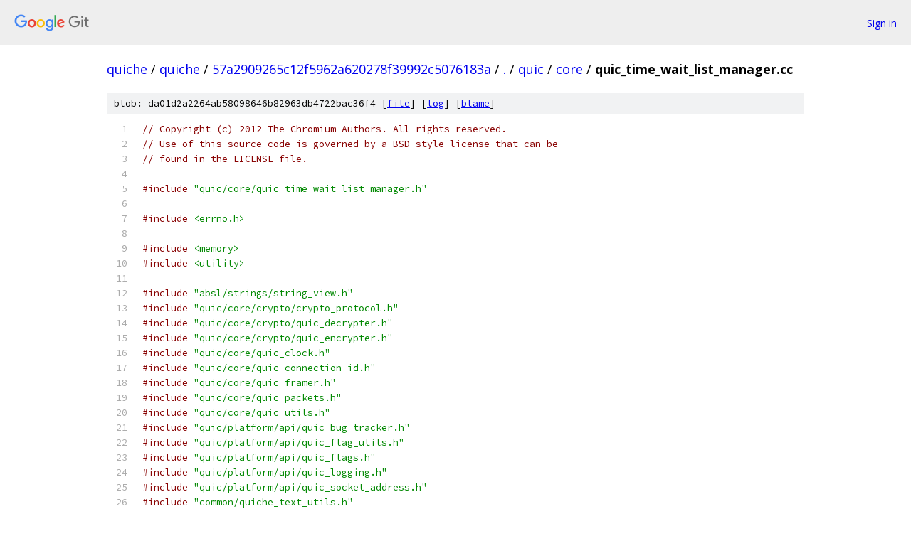

--- FILE ---
content_type: text/html; charset=utf-8
request_url: https://quiche.googlesource.com/quiche/+/57a2909265c12f5962a620278f39992c5076183a/quic/core/quic_time_wait_list_manager.cc
body_size: 11799
content:
<!DOCTYPE html><html lang="en"><head><meta charset="utf-8"><meta name="viewport" content="width=device-width, initial-scale=1"><title>quic/core/quic_time_wait_list_manager.cc - quiche - Git at Google</title><link rel="stylesheet" type="text/css" href="/+static/base.css"><link rel="stylesheet" type="text/css" href="/+static/prettify/prettify.css"><!-- default customHeadTagPart --></head><body class="Site"><header class="Site-header"><div class="Header"><a class="Header-image" href="/"><img src="//www.gstatic.com/images/branding/lockups/2x/lockup_git_color_108x24dp.png" width="108" height="24" alt="Google Git"></a><div class="Header-menu"> <a class="Header-menuItem" href="https://accounts.google.com/AccountChooser?faa=1&amp;continue=https://quiche.googlesource.com/login/quiche/%2B/57a2909265c12f5962a620278f39992c5076183a/quic/core/quic_time_wait_list_manager.cc">Sign in</a> </div></div></header><div class="Site-content"><div class="Container "><div class="Breadcrumbs"><a class="Breadcrumbs-crumb" href="/?format=HTML">quiche</a> / <a class="Breadcrumbs-crumb" href="/quiche/">quiche</a> / <a class="Breadcrumbs-crumb" href="/quiche/+/57a2909265c12f5962a620278f39992c5076183a">57a2909265c12f5962a620278f39992c5076183a</a> / <a class="Breadcrumbs-crumb" href="/quiche/+/57a2909265c12f5962a620278f39992c5076183a/">.</a> / <a class="Breadcrumbs-crumb" href="/quiche/+/57a2909265c12f5962a620278f39992c5076183a/quic">quic</a> / <a class="Breadcrumbs-crumb" href="/quiche/+/57a2909265c12f5962a620278f39992c5076183a/quic/core">core</a> / <span class="Breadcrumbs-crumb">quic_time_wait_list_manager.cc</span></div><div class="u-sha1 u-monospace BlobSha1">blob: da01d2a2264ab58098646b82963db4722bac36f4 [<a href="/quiche/+/57a2909265c12f5962a620278f39992c5076183a/quic/core/quic_time_wait_list_manager.cc">file</a>] [<a href="/quiche/+log/57a2909265c12f5962a620278f39992c5076183a/quic/core/quic_time_wait_list_manager.cc">log</a>] [<a href="/quiche/+blame/57a2909265c12f5962a620278f39992c5076183a/quic/core/quic_time_wait_list_manager.cc">blame</a>]</div><table class="FileContents"><tr class="u-pre u-monospace FileContents-line"><td class="u-lineNum u-noSelect FileContents-lineNum" data-line-number="1"></td><td class="FileContents-lineContents" id="1"><span class="com">// Copyright (c) 2012 The Chromium Authors. All rights reserved.</span></td></tr><tr class="u-pre u-monospace FileContents-line"><td class="u-lineNum u-noSelect FileContents-lineNum" data-line-number="2"></td><td class="FileContents-lineContents" id="2"><span class="com">// Use of this source code is governed by a BSD-style license that can be</span></td></tr><tr class="u-pre u-monospace FileContents-line"><td class="u-lineNum u-noSelect FileContents-lineNum" data-line-number="3"></td><td class="FileContents-lineContents" id="3"><span class="com">// found in the LICENSE file.</span></td></tr><tr class="u-pre u-monospace FileContents-line"><td class="u-lineNum u-noSelect FileContents-lineNum" data-line-number="4"></td><td class="FileContents-lineContents" id="4"></td></tr><tr class="u-pre u-monospace FileContents-line"><td class="u-lineNum u-noSelect FileContents-lineNum" data-line-number="5"></td><td class="FileContents-lineContents" id="5"><span class="com">#include</span><span class="pln"> </span><span class="str">&quot;quic/core/quic_time_wait_list_manager.h&quot;</span></td></tr><tr class="u-pre u-monospace FileContents-line"><td class="u-lineNum u-noSelect FileContents-lineNum" data-line-number="6"></td><td class="FileContents-lineContents" id="6"></td></tr><tr class="u-pre u-monospace FileContents-line"><td class="u-lineNum u-noSelect FileContents-lineNum" data-line-number="7"></td><td class="FileContents-lineContents" id="7"><span class="com">#include</span><span class="pln"> </span><span class="str">&lt;errno.h&gt;</span></td></tr><tr class="u-pre u-monospace FileContents-line"><td class="u-lineNum u-noSelect FileContents-lineNum" data-line-number="8"></td><td class="FileContents-lineContents" id="8"></td></tr><tr class="u-pre u-monospace FileContents-line"><td class="u-lineNum u-noSelect FileContents-lineNum" data-line-number="9"></td><td class="FileContents-lineContents" id="9"><span class="com">#include</span><span class="pln"> </span><span class="str">&lt;memory&gt;</span></td></tr><tr class="u-pre u-monospace FileContents-line"><td class="u-lineNum u-noSelect FileContents-lineNum" data-line-number="10"></td><td class="FileContents-lineContents" id="10"><span class="com">#include</span><span class="pln"> </span><span class="str">&lt;utility&gt;</span></td></tr><tr class="u-pre u-monospace FileContents-line"><td class="u-lineNum u-noSelect FileContents-lineNum" data-line-number="11"></td><td class="FileContents-lineContents" id="11"></td></tr><tr class="u-pre u-monospace FileContents-line"><td class="u-lineNum u-noSelect FileContents-lineNum" data-line-number="12"></td><td class="FileContents-lineContents" id="12"><span class="com">#include</span><span class="pln"> </span><span class="str">&quot;absl/strings/string_view.h&quot;</span></td></tr><tr class="u-pre u-monospace FileContents-line"><td class="u-lineNum u-noSelect FileContents-lineNum" data-line-number="13"></td><td class="FileContents-lineContents" id="13"><span class="com">#include</span><span class="pln"> </span><span class="str">&quot;quic/core/crypto/crypto_protocol.h&quot;</span></td></tr><tr class="u-pre u-monospace FileContents-line"><td class="u-lineNum u-noSelect FileContents-lineNum" data-line-number="14"></td><td class="FileContents-lineContents" id="14"><span class="com">#include</span><span class="pln"> </span><span class="str">&quot;quic/core/crypto/quic_decrypter.h&quot;</span></td></tr><tr class="u-pre u-monospace FileContents-line"><td class="u-lineNum u-noSelect FileContents-lineNum" data-line-number="15"></td><td class="FileContents-lineContents" id="15"><span class="com">#include</span><span class="pln"> </span><span class="str">&quot;quic/core/crypto/quic_encrypter.h&quot;</span></td></tr><tr class="u-pre u-monospace FileContents-line"><td class="u-lineNum u-noSelect FileContents-lineNum" data-line-number="16"></td><td class="FileContents-lineContents" id="16"><span class="com">#include</span><span class="pln"> </span><span class="str">&quot;quic/core/quic_clock.h&quot;</span></td></tr><tr class="u-pre u-monospace FileContents-line"><td class="u-lineNum u-noSelect FileContents-lineNum" data-line-number="17"></td><td class="FileContents-lineContents" id="17"><span class="com">#include</span><span class="pln"> </span><span class="str">&quot;quic/core/quic_connection_id.h&quot;</span></td></tr><tr class="u-pre u-monospace FileContents-line"><td class="u-lineNum u-noSelect FileContents-lineNum" data-line-number="18"></td><td class="FileContents-lineContents" id="18"><span class="com">#include</span><span class="pln"> </span><span class="str">&quot;quic/core/quic_framer.h&quot;</span></td></tr><tr class="u-pre u-monospace FileContents-line"><td class="u-lineNum u-noSelect FileContents-lineNum" data-line-number="19"></td><td class="FileContents-lineContents" id="19"><span class="com">#include</span><span class="pln"> </span><span class="str">&quot;quic/core/quic_packets.h&quot;</span></td></tr><tr class="u-pre u-monospace FileContents-line"><td class="u-lineNum u-noSelect FileContents-lineNum" data-line-number="20"></td><td class="FileContents-lineContents" id="20"><span class="com">#include</span><span class="pln"> </span><span class="str">&quot;quic/core/quic_utils.h&quot;</span></td></tr><tr class="u-pre u-monospace FileContents-line"><td class="u-lineNum u-noSelect FileContents-lineNum" data-line-number="21"></td><td class="FileContents-lineContents" id="21"><span class="com">#include</span><span class="pln"> </span><span class="str">&quot;quic/platform/api/quic_bug_tracker.h&quot;</span></td></tr><tr class="u-pre u-monospace FileContents-line"><td class="u-lineNum u-noSelect FileContents-lineNum" data-line-number="22"></td><td class="FileContents-lineContents" id="22"><span class="com">#include</span><span class="pln"> </span><span class="str">&quot;quic/platform/api/quic_flag_utils.h&quot;</span></td></tr><tr class="u-pre u-monospace FileContents-line"><td class="u-lineNum u-noSelect FileContents-lineNum" data-line-number="23"></td><td class="FileContents-lineContents" id="23"><span class="com">#include</span><span class="pln"> </span><span class="str">&quot;quic/platform/api/quic_flags.h&quot;</span></td></tr><tr class="u-pre u-monospace FileContents-line"><td class="u-lineNum u-noSelect FileContents-lineNum" data-line-number="24"></td><td class="FileContents-lineContents" id="24"><span class="com">#include</span><span class="pln"> </span><span class="str">&quot;quic/platform/api/quic_logging.h&quot;</span></td></tr><tr class="u-pre u-monospace FileContents-line"><td class="u-lineNum u-noSelect FileContents-lineNum" data-line-number="25"></td><td class="FileContents-lineContents" id="25"><span class="com">#include</span><span class="pln"> </span><span class="str">&quot;quic/platform/api/quic_socket_address.h&quot;</span></td></tr><tr class="u-pre u-monospace FileContents-line"><td class="u-lineNum u-noSelect FileContents-lineNum" data-line-number="26"></td><td class="FileContents-lineContents" id="26"><span class="com">#include</span><span class="pln"> </span><span class="str">&quot;common/quiche_text_utils.h&quot;</span></td></tr><tr class="u-pre u-monospace FileContents-line"><td class="u-lineNum u-noSelect FileContents-lineNum" data-line-number="27"></td><td class="FileContents-lineContents" id="27"></td></tr><tr class="u-pre u-monospace FileContents-line"><td class="u-lineNum u-noSelect FileContents-lineNum" data-line-number="28"></td><td class="FileContents-lineContents" id="28"><span class="kwd">namespace</span><span class="pln"> quic </span><span class="pun">{</span></td></tr><tr class="u-pre u-monospace FileContents-line"><td class="u-lineNum u-noSelect FileContents-lineNum" data-line-number="29"></td><td class="FileContents-lineContents" id="29"></td></tr><tr class="u-pre u-monospace FileContents-line"><td class="u-lineNum u-noSelect FileContents-lineNum" data-line-number="30"></td><td class="FileContents-lineContents" id="30"><span class="com">// A very simple alarm that just informs the QuicTimeWaitListManager to clean</span></td></tr><tr class="u-pre u-monospace FileContents-line"><td class="u-lineNum u-noSelect FileContents-lineNum" data-line-number="31"></td><td class="FileContents-lineContents" id="31"><span class="com">// up old connection_ids. This alarm should be cancelled and deleted before</span></td></tr><tr class="u-pre u-monospace FileContents-line"><td class="u-lineNum u-noSelect FileContents-lineNum" data-line-number="32"></td><td class="FileContents-lineContents" id="32"><span class="com">// the QuicTimeWaitListManager is deleted.</span></td></tr><tr class="u-pre u-monospace FileContents-line"><td class="u-lineNum u-noSelect FileContents-lineNum" data-line-number="33"></td><td class="FileContents-lineContents" id="33"><span class="kwd">class</span><span class="pln"> </span><span class="typ">ConnectionIdCleanUpAlarm</span><span class="pln"> </span><span class="pun">:</span><span class="pln"> </span><span class="kwd">public</span><span class="pln"> </span><span class="typ">QuicAlarm</span><span class="pun">::</span><span class="typ">DelegateWithoutContext</span><span class="pln"> </span><span class="pun">{</span></td></tr><tr class="u-pre u-monospace FileContents-line"><td class="u-lineNum u-noSelect FileContents-lineNum" data-line-number="34"></td><td class="FileContents-lineContents" id="34"><span class="pln"> </span><span class="kwd">public</span><span class="pun">:</span></td></tr><tr class="u-pre u-monospace FileContents-line"><td class="u-lineNum u-noSelect FileContents-lineNum" data-line-number="35"></td><td class="FileContents-lineContents" id="35"><span class="pln">  </span><span class="kwd">explicit</span><span class="pln"> </span><span class="typ">ConnectionIdCleanUpAlarm</span><span class="pun">(</span></td></tr><tr class="u-pre u-monospace FileContents-line"><td class="u-lineNum u-noSelect FileContents-lineNum" data-line-number="36"></td><td class="FileContents-lineContents" id="36"><span class="pln">      </span><span class="typ">QuicTimeWaitListManager</span><span class="pun">*</span><span class="pln"> time_wait_list_manager</span><span class="pun">)</span></td></tr><tr class="u-pre u-monospace FileContents-line"><td class="u-lineNum u-noSelect FileContents-lineNum" data-line-number="37"></td><td class="FileContents-lineContents" id="37"><span class="pln">      </span><span class="pun">:</span><span class="pln"> time_wait_list_manager_</span><span class="pun">(</span><span class="pln">time_wait_list_manager</span><span class="pun">)</span><span class="pln"> </span><span class="pun">{}</span></td></tr><tr class="u-pre u-monospace FileContents-line"><td class="u-lineNum u-noSelect FileContents-lineNum" data-line-number="38"></td><td class="FileContents-lineContents" id="38"><span class="pln">  </span><span class="typ">ConnectionIdCleanUpAlarm</span><span class="pun">(</span><span class="kwd">const</span><span class="pln"> </span><span class="typ">ConnectionIdCleanUpAlarm</span><span class="pun">&amp;)</span><span class="pln"> </span><span class="pun">=</span><span class="pln"> </span><span class="kwd">delete</span><span class="pun">;</span></td></tr><tr class="u-pre u-monospace FileContents-line"><td class="u-lineNum u-noSelect FileContents-lineNum" data-line-number="39"></td><td class="FileContents-lineContents" id="39"><span class="pln">  </span><span class="typ">ConnectionIdCleanUpAlarm</span><span class="pun">&amp;</span><span class="pln"> </span><span class="kwd">operator</span><span class="pun">=(</span><span class="kwd">const</span><span class="pln"> </span><span class="typ">ConnectionIdCleanUpAlarm</span><span class="pun">&amp;)</span><span class="pln"> </span><span class="pun">=</span><span class="pln"> </span><span class="kwd">delete</span><span class="pun">;</span></td></tr><tr class="u-pre u-monospace FileContents-line"><td class="u-lineNum u-noSelect FileContents-lineNum" data-line-number="40"></td><td class="FileContents-lineContents" id="40"></td></tr><tr class="u-pre u-monospace FileContents-line"><td class="u-lineNum u-noSelect FileContents-lineNum" data-line-number="41"></td><td class="FileContents-lineContents" id="41"><span class="pln">  </span><span class="kwd">void</span><span class="pln"> </span><span class="typ">OnAlarm</span><span class="pun">()</span><span class="pln"> override </span><span class="pun">{</span></td></tr><tr class="u-pre u-monospace FileContents-line"><td class="u-lineNum u-noSelect FileContents-lineNum" data-line-number="42"></td><td class="FileContents-lineContents" id="42"><span class="pln">    time_wait_list_manager_</span><span class="pun">-&gt;</span><span class="typ">CleanUpOldConnectionIds</span><span class="pun">();</span></td></tr><tr class="u-pre u-monospace FileContents-line"><td class="u-lineNum u-noSelect FileContents-lineNum" data-line-number="43"></td><td class="FileContents-lineContents" id="43"><span class="pln">  </span><span class="pun">}</span></td></tr><tr class="u-pre u-monospace FileContents-line"><td class="u-lineNum u-noSelect FileContents-lineNum" data-line-number="44"></td><td class="FileContents-lineContents" id="44"></td></tr><tr class="u-pre u-monospace FileContents-line"><td class="u-lineNum u-noSelect FileContents-lineNum" data-line-number="45"></td><td class="FileContents-lineContents" id="45"><span class="pln"> </span><span class="kwd">private</span><span class="pun">:</span></td></tr><tr class="u-pre u-monospace FileContents-line"><td class="u-lineNum u-noSelect FileContents-lineNum" data-line-number="46"></td><td class="FileContents-lineContents" id="46"><span class="pln">  </span><span class="com">// Not owned.</span></td></tr><tr class="u-pre u-monospace FileContents-line"><td class="u-lineNum u-noSelect FileContents-lineNum" data-line-number="47"></td><td class="FileContents-lineContents" id="47"><span class="pln">  </span><span class="typ">QuicTimeWaitListManager</span><span class="pun">*</span><span class="pln"> time_wait_list_manager_</span><span class="pun">;</span></td></tr><tr class="u-pre u-monospace FileContents-line"><td class="u-lineNum u-noSelect FileContents-lineNum" data-line-number="48"></td><td class="FileContents-lineContents" id="48"><span class="pun">};</span></td></tr><tr class="u-pre u-monospace FileContents-line"><td class="u-lineNum u-noSelect FileContents-lineNum" data-line-number="49"></td><td class="FileContents-lineContents" id="49"></td></tr><tr class="u-pre u-monospace FileContents-line"><td class="u-lineNum u-noSelect FileContents-lineNum" data-line-number="50"></td><td class="FileContents-lineContents" id="50"><span class="typ">TimeWaitConnectionInfo</span><span class="pun">::</span><span class="typ">TimeWaitConnectionInfo</span><span class="pun">(</span></td></tr><tr class="u-pre u-monospace FileContents-line"><td class="u-lineNum u-noSelect FileContents-lineNum" data-line-number="51"></td><td class="FileContents-lineContents" id="51"><span class="pln">    </span><span class="kwd">bool</span><span class="pln"> ietf_quic</span><span class="pun">,</span></td></tr><tr class="u-pre u-monospace FileContents-line"><td class="u-lineNum u-noSelect FileContents-lineNum" data-line-number="52"></td><td class="FileContents-lineContents" id="52"><span class="pln">    std</span><span class="pun">::</span><span class="typ">vector</span><span class="pun">&lt;</span><span class="pln">std</span><span class="pun">::</span><span class="pln">unique_ptr</span><span class="pun">&lt;</span><span class="typ">QuicEncryptedPacket</span><span class="pun">&gt;&gt;*</span><span class="pln"> termination_packets</span><span class="pun">,</span></td></tr><tr class="u-pre u-monospace FileContents-line"><td class="u-lineNum u-noSelect FileContents-lineNum" data-line-number="53"></td><td class="FileContents-lineContents" id="53"><span class="pln">    std</span><span class="pun">::</span><span class="typ">vector</span><span class="pun">&lt;</span><span class="typ">QuicConnectionId</span><span class="pun">&gt;</span><span class="pln"> active_connection_ids</span><span class="pun">)</span></td></tr><tr class="u-pre u-monospace FileContents-line"><td class="u-lineNum u-noSelect FileContents-lineNum" data-line-number="54"></td><td class="FileContents-lineContents" id="54"><span class="pln">    </span><span class="pun">:</span><span class="pln"> </span><span class="typ">TimeWaitConnectionInfo</span><span class="pun">(</span><span class="pln">ietf_quic</span><span class="pun">,</span></td></tr><tr class="u-pre u-monospace FileContents-line"><td class="u-lineNum u-noSelect FileContents-lineNum" data-line-number="55"></td><td class="FileContents-lineContents" id="55"><span class="pln">                             termination_packets</span><span class="pun">,</span></td></tr><tr class="u-pre u-monospace FileContents-line"><td class="u-lineNum u-noSelect FileContents-lineNum" data-line-number="56"></td><td class="FileContents-lineContents" id="56"><span class="pln">                             std</span><span class="pun">::</span><span class="pln">move</span><span class="pun">(</span><span class="pln">active_connection_ids</span><span class="pun">),</span></td></tr><tr class="u-pre u-monospace FileContents-line"><td class="u-lineNum u-noSelect FileContents-lineNum" data-line-number="57"></td><td class="FileContents-lineContents" id="57"><span class="pln">                             </span><span class="typ">QuicTime</span><span class="pun">::</span><span class="typ">Delta</span><span class="pun">::</span><span class="typ">Zero</span><span class="pun">())</span><span class="pln"> </span><span class="pun">{}</span></td></tr><tr class="u-pre u-monospace FileContents-line"><td class="u-lineNum u-noSelect FileContents-lineNum" data-line-number="58"></td><td class="FileContents-lineContents" id="58"></td></tr><tr class="u-pre u-monospace FileContents-line"><td class="u-lineNum u-noSelect FileContents-lineNum" data-line-number="59"></td><td class="FileContents-lineContents" id="59"><span class="typ">TimeWaitConnectionInfo</span><span class="pun">::</span><span class="typ">TimeWaitConnectionInfo</span><span class="pun">(</span></td></tr><tr class="u-pre u-monospace FileContents-line"><td class="u-lineNum u-noSelect FileContents-lineNum" data-line-number="60"></td><td class="FileContents-lineContents" id="60"><span class="pln">    </span><span class="kwd">bool</span><span class="pln"> ietf_quic</span><span class="pun">,</span></td></tr><tr class="u-pre u-monospace FileContents-line"><td class="u-lineNum u-noSelect FileContents-lineNum" data-line-number="61"></td><td class="FileContents-lineContents" id="61"><span class="pln">    std</span><span class="pun">::</span><span class="typ">vector</span><span class="pun">&lt;</span><span class="pln">std</span><span class="pun">::</span><span class="pln">unique_ptr</span><span class="pun">&lt;</span><span class="typ">QuicEncryptedPacket</span><span class="pun">&gt;&gt;*</span><span class="pln"> termination_packets</span><span class="pun">,</span></td></tr><tr class="u-pre u-monospace FileContents-line"><td class="u-lineNum u-noSelect FileContents-lineNum" data-line-number="62"></td><td class="FileContents-lineContents" id="62"><span class="pln">    std</span><span class="pun">::</span><span class="typ">vector</span><span class="pun">&lt;</span><span class="typ">QuicConnectionId</span><span class="pun">&gt;</span><span class="pln"> active_connection_ids</span><span class="pun">,</span></td></tr><tr class="u-pre u-monospace FileContents-line"><td class="u-lineNum u-noSelect FileContents-lineNum" data-line-number="63"></td><td class="FileContents-lineContents" id="63"><span class="pln">    </span><span class="typ">QuicTime</span><span class="pun">::</span><span class="typ">Delta</span><span class="pln"> srtt</span><span class="pun">)</span></td></tr><tr class="u-pre u-monospace FileContents-line"><td class="u-lineNum u-noSelect FileContents-lineNum" data-line-number="64"></td><td class="FileContents-lineContents" id="64"><span class="pln">    </span><span class="pun">:</span><span class="pln"> ietf_quic</span><span class="pun">(</span><span class="pln">ietf_quic</span><span class="pun">),</span></td></tr><tr class="u-pre u-monospace FileContents-line"><td class="u-lineNum u-noSelect FileContents-lineNum" data-line-number="65"></td><td class="FileContents-lineContents" id="65"><span class="pln">      active_connection_ids</span><span class="pun">(</span><span class="pln">std</span><span class="pun">::</span><span class="pln">move</span><span class="pun">(</span><span class="pln">active_connection_ids</span><span class="pun">)),</span></td></tr><tr class="u-pre u-monospace FileContents-line"><td class="u-lineNum u-noSelect FileContents-lineNum" data-line-number="66"></td><td class="FileContents-lineContents" id="66"><span class="pln">      srtt</span><span class="pun">(</span><span class="pln">srtt</span><span class="pun">)</span><span class="pln"> </span><span class="pun">{</span></td></tr><tr class="u-pre u-monospace FileContents-line"><td class="u-lineNum u-noSelect FileContents-lineNum" data-line-number="67"></td><td class="FileContents-lineContents" id="67"><span class="pln">  </span><span class="kwd">if</span><span class="pln"> </span><span class="pun">(</span><span class="pln">termination_packets </span><span class="pun">!=</span><span class="pln"> </span><span class="kwd">nullptr</span><span class="pun">)</span><span class="pln"> </span><span class="pun">{</span></td></tr><tr class="u-pre u-monospace FileContents-line"><td class="u-lineNum u-noSelect FileContents-lineNum" data-line-number="68"></td><td class="FileContents-lineContents" id="68"><span class="pln">    </span><span class="kwd">this</span><span class="pun">-&gt;</span><span class="pln">termination_packets</span><span class="pun">.</span><span class="pln">swap</span><span class="pun">(*</span><span class="pln">termination_packets</span><span class="pun">);</span></td></tr><tr class="u-pre u-monospace FileContents-line"><td class="u-lineNum u-noSelect FileContents-lineNum" data-line-number="69"></td><td class="FileContents-lineContents" id="69"><span class="pln">  </span><span class="pun">}</span></td></tr><tr class="u-pre u-monospace FileContents-line"><td class="u-lineNum u-noSelect FileContents-lineNum" data-line-number="70"></td><td class="FileContents-lineContents" id="70"><span class="pun">}</span></td></tr><tr class="u-pre u-monospace FileContents-line"><td class="u-lineNum u-noSelect FileContents-lineNum" data-line-number="71"></td><td class="FileContents-lineContents" id="71"></td></tr><tr class="u-pre u-monospace FileContents-line"><td class="u-lineNum u-noSelect FileContents-lineNum" data-line-number="72"></td><td class="FileContents-lineContents" id="72"><span class="typ">QuicTimeWaitListManager</span><span class="pun">::</span><span class="typ">QuicTimeWaitListManager</span><span class="pun">(</span></td></tr><tr class="u-pre u-monospace FileContents-line"><td class="u-lineNum u-noSelect FileContents-lineNum" data-line-number="73"></td><td class="FileContents-lineContents" id="73"><span class="pln">    </span><span class="typ">QuicPacketWriter</span><span class="pun">*</span><span class="pln"> writer</span><span class="pun">,</span></td></tr><tr class="u-pre u-monospace FileContents-line"><td class="u-lineNum u-noSelect FileContents-lineNum" data-line-number="74"></td><td class="FileContents-lineContents" id="74"><span class="pln">    </span><span class="typ">Visitor</span><span class="pun">*</span><span class="pln"> visitor</span><span class="pun">,</span></td></tr><tr class="u-pre u-monospace FileContents-line"><td class="u-lineNum u-noSelect FileContents-lineNum" data-line-number="75"></td><td class="FileContents-lineContents" id="75"><span class="pln">    </span><span class="kwd">const</span><span class="pln"> </span><span class="typ">QuicClock</span><span class="pun">*</span><span class="pln"> clock</span><span class="pun">,</span></td></tr><tr class="u-pre u-monospace FileContents-line"><td class="u-lineNum u-noSelect FileContents-lineNum" data-line-number="76"></td><td class="FileContents-lineContents" id="76"><span class="pln">    </span><span class="typ">QuicAlarmFactory</span><span class="pun">*</span><span class="pln"> alarm_factory</span><span class="pun">)</span></td></tr><tr class="u-pre u-monospace FileContents-line"><td class="u-lineNum u-noSelect FileContents-lineNum" data-line-number="77"></td><td class="FileContents-lineContents" id="77"><span class="pln">    </span><span class="pun">:</span><span class="pln"> time_wait_period_</span><span class="pun">(</span><span class="typ">QuicTime</span><span class="pun">::</span><span class="typ">Delta</span><span class="pun">::</span><span class="typ">FromSeconds</span><span class="pun">(</span></td></tr><tr class="u-pre u-monospace FileContents-line"><td class="u-lineNum u-noSelect FileContents-lineNum" data-line-number="78"></td><td class="FileContents-lineContents" id="78"><span class="pln">          </span><span class="typ">GetQuicFlag</span><span class="pun">(</span><span class="pln">FLAGS_quic_time_wait_list_seconds</span><span class="pun">))),</span></td></tr><tr class="u-pre u-monospace FileContents-line"><td class="u-lineNum u-noSelect FileContents-lineNum" data-line-number="79"></td><td class="FileContents-lineContents" id="79"><span class="pln">      connection_id_clean_up_alarm_</span><span class="pun">(</span></td></tr><tr class="u-pre u-monospace FileContents-line"><td class="u-lineNum u-noSelect FileContents-lineNum" data-line-number="80"></td><td class="FileContents-lineContents" id="80"><span class="pln">          alarm_factory</span><span class="pun">-&gt;</span><span class="typ">CreateAlarm</span><span class="pun">(</span><span class="kwd">new</span><span class="pln"> </span><span class="typ">ConnectionIdCleanUpAlarm</span><span class="pun">(</span><span class="kwd">this</span><span class="pun">))),</span></td></tr><tr class="u-pre u-monospace FileContents-line"><td class="u-lineNum u-noSelect FileContents-lineNum" data-line-number="81"></td><td class="FileContents-lineContents" id="81"><span class="pln">      clock_</span><span class="pun">(</span><span class="pln">clock</span><span class="pun">),</span></td></tr><tr class="u-pre u-monospace FileContents-line"><td class="u-lineNum u-noSelect FileContents-lineNum" data-line-number="82"></td><td class="FileContents-lineContents" id="82"><span class="pln">      writer_</span><span class="pun">(</span><span class="pln">writer</span><span class="pun">),</span></td></tr><tr class="u-pre u-monospace FileContents-line"><td class="u-lineNum u-noSelect FileContents-lineNum" data-line-number="83"></td><td class="FileContents-lineContents" id="83"><span class="pln">      visitor_</span><span class="pun">(</span><span class="pln">visitor</span><span class="pun">)</span><span class="pln"> </span><span class="pun">{</span></td></tr><tr class="u-pre u-monospace FileContents-line"><td class="u-lineNum u-noSelect FileContents-lineNum" data-line-number="84"></td><td class="FileContents-lineContents" id="84"><span class="pln">  </span><span class="typ">SetConnectionIdCleanUpAlarm</span><span class="pun">();</span></td></tr><tr class="u-pre u-monospace FileContents-line"><td class="u-lineNum u-noSelect FileContents-lineNum" data-line-number="85"></td><td class="FileContents-lineContents" id="85"><span class="pun">}</span></td></tr><tr class="u-pre u-monospace FileContents-line"><td class="u-lineNum u-noSelect FileContents-lineNum" data-line-number="86"></td><td class="FileContents-lineContents" id="86"></td></tr><tr class="u-pre u-monospace FileContents-line"><td class="u-lineNum u-noSelect FileContents-lineNum" data-line-number="87"></td><td class="FileContents-lineContents" id="87"><span class="typ">QuicTimeWaitListManager</span><span class="pun">::~</span><span class="typ">QuicTimeWaitListManager</span><span class="pun">()</span><span class="pln"> </span><span class="pun">{</span></td></tr><tr class="u-pre u-monospace FileContents-line"><td class="u-lineNum u-noSelect FileContents-lineNum" data-line-number="88"></td><td class="FileContents-lineContents" id="88"><span class="pln">  connection_id_clean_up_alarm_</span><span class="pun">-&gt;</span><span class="typ">Cancel</span><span class="pun">();</span></td></tr><tr class="u-pre u-monospace FileContents-line"><td class="u-lineNum u-noSelect FileContents-lineNum" data-line-number="89"></td><td class="FileContents-lineContents" id="89"><span class="pun">}</span></td></tr><tr class="u-pre u-monospace FileContents-line"><td class="u-lineNum u-noSelect FileContents-lineNum" data-line-number="90"></td><td class="FileContents-lineContents" id="90"></td></tr><tr class="u-pre u-monospace FileContents-line"><td class="u-lineNum u-noSelect FileContents-lineNum" data-line-number="91"></td><td class="FileContents-lineContents" id="91"><span class="typ">QuicTimeWaitListManager</span><span class="pun">::</span><span class="typ">ConnectionIdMap</span><span class="pun">::</span><span class="typ">iterator</span></td></tr><tr class="u-pre u-monospace FileContents-line"><td class="u-lineNum u-noSelect FileContents-lineNum" data-line-number="92"></td><td class="FileContents-lineContents" id="92"><span class="typ">QuicTimeWaitListManager</span><span class="pun">::</span><span class="typ">FindConnectionIdDataInMap</span><span class="pun">(</span></td></tr><tr class="u-pre u-monospace FileContents-line"><td class="u-lineNum u-noSelect FileContents-lineNum" data-line-number="93"></td><td class="FileContents-lineContents" id="93"><span class="pln">    </span><span class="kwd">const</span><span class="pln"> </span><span class="typ">QuicConnectionId</span><span class="pun">&amp;</span><span class="pln"> connection_id</span><span class="pun">)</span><span class="pln"> </span><span class="pun">{</span></td></tr><tr class="u-pre u-monospace FileContents-line"><td class="u-lineNum u-noSelect FileContents-lineNum" data-line-number="94"></td><td class="FileContents-lineContents" id="94"><span class="pln">  </span><span class="kwd">auto</span><span class="pln"> it </span><span class="pun">=</span><span class="pln"> indirect_connection_id_map_</span><span class="pun">.</span><span class="pln">find</span><span class="pun">(</span><span class="pln">connection_id</span><span class="pun">);</span></td></tr><tr class="u-pre u-monospace FileContents-line"><td class="u-lineNum u-noSelect FileContents-lineNum" data-line-number="95"></td><td class="FileContents-lineContents" id="95"><span class="pln">  </span><span class="kwd">if</span><span class="pln"> </span><span class="pun">(</span><span class="pln">it </span><span class="pun">==</span><span class="pln"> indirect_connection_id_map_</span><span class="pun">.</span><span class="pln">end</span><span class="pun">())</span><span class="pln"> </span><span class="pun">{</span></td></tr><tr class="u-pre u-monospace FileContents-line"><td class="u-lineNum u-noSelect FileContents-lineNum" data-line-number="96"></td><td class="FileContents-lineContents" id="96"><span class="pln">    </span><span class="kwd">return</span><span class="pln"> connection_id_map_</span><span class="pun">.</span><span class="pln">end</span><span class="pun">();</span></td></tr><tr class="u-pre u-monospace FileContents-line"><td class="u-lineNum u-noSelect FileContents-lineNum" data-line-number="97"></td><td class="FileContents-lineContents" id="97"><span class="pln">  </span><span class="pun">}</span></td></tr><tr class="u-pre u-monospace FileContents-line"><td class="u-lineNum u-noSelect FileContents-lineNum" data-line-number="98"></td><td class="FileContents-lineContents" id="98"><span class="pln">  </span><span class="kwd">return</span><span class="pln"> connection_id_map_</span><span class="pun">.</span><span class="pln">find</span><span class="pun">(</span><span class="pln">it</span><span class="pun">-&gt;</span><span class="pln">second</span><span class="pun">);</span></td></tr><tr class="u-pre u-monospace FileContents-line"><td class="u-lineNum u-noSelect FileContents-lineNum" data-line-number="99"></td><td class="FileContents-lineContents" id="99"><span class="pun">}</span></td></tr><tr class="u-pre u-monospace FileContents-line"><td class="u-lineNum u-noSelect FileContents-lineNum" data-line-number="100"></td><td class="FileContents-lineContents" id="100"></td></tr><tr class="u-pre u-monospace FileContents-line"><td class="u-lineNum u-noSelect FileContents-lineNum" data-line-number="101"></td><td class="FileContents-lineContents" id="101"><span class="kwd">void</span><span class="pln"> </span><span class="typ">QuicTimeWaitListManager</span><span class="pun">::</span><span class="typ">AddConnectionIdDataToMap</span><span class="pun">(</span></td></tr><tr class="u-pre u-monospace FileContents-line"><td class="u-lineNum u-noSelect FileContents-lineNum" data-line-number="102"></td><td class="FileContents-lineContents" id="102"><span class="pln">    </span><span class="kwd">const</span><span class="pln"> </span><span class="typ">QuicConnectionId</span><span class="pun">&amp;</span><span class="pln"> canonical_connection_id</span><span class="pun">,</span></td></tr><tr class="u-pre u-monospace FileContents-line"><td class="u-lineNum u-noSelect FileContents-lineNum" data-line-number="103"></td><td class="FileContents-lineContents" id="103"><span class="pln">    </span><span class="typ">int</span><span class="pln"> num_packets</span><span class="pun">,</span></td></tr><tr class="u-pre u-monospace FileContents-line"><td class="u-lineNum u-noSelect FileContents-lineNum" data-line-number="104"></td><td class="FileContents-lineContents" id="104"><span class="pln">    </span><span class="typ">TimeWaitAction</span><span class="pln"> action</span><span class="pun">,</span></td></tr><tr class="u-pre u-monospace FileContents-line"><td class="u-lineNum u-noSelect FileContents-lineNum" data-line-number="105"></td><td class="FileContents-lineContents" id="105"><span class="pln">    </span><span class="typ">TimeWaitConnectionInfo</span><span class="pln"> info</span><span class="pun">)</span><span class="pln"> </span><span class="pun">{</span></td></tr><tr class="u-pre u-monospace FileContents-line"><td class="u-lineNum u-noSelect FileContents-lineNum" data-line-number="106"></td><td class="FileContents-lineContents" id="106"><span class="pln">  </span><span class="kwd">for</span><span class="pln"> </span><span class="pun">(</span><span class="kwd">const</span><span class="pln"> </span><span class="kwd">auto</span><span class="pun">&amp;</span><span class="pln"> cid </span><span class="pun">:</span><span class="pln"> info</span><span class="pun">.</span><span class="pln">active_connection_ids</span><span class="pun">)</span><span class="pln"> </span><span class="pun">{</span></td></tr><tr class="u-pre u-monospace FileContents-line"><td class="u-lineNum u-noSelect FileContents-lineNum" data-line-number="107"></td><td class="FileContents-lineContents" id="107"><span class="pln">    indirect_connection_id_map_</span><span class="pun">[</span><span class="pln">cid</span><span class="pun">]</span><span class="pln"> </span><span class="pun">=</span><span class="pln"> canonical_connection_id</span><span class="pun">;</span></td></tr><tr class="u-pre u-monospace FileContents-line"><td class="u-lineNum u-noSelect FileContents-lineNum" data-line-number="108"></td><td class="FileContents-lineContents" id="108"><span class="pln">  </span><span class="pun">}</span></td></tr><tr class="u-pre u-monospace FileContents-line"><td class="u-lineNum u-noSelect FileContents-lineNum" data-line-number="109"></td><td class="FileContents-lineContents" id="109"><span class="pln">  </span><span class="typ">ConnectionIdData</span><span class="pln"> data</span><span class="pun">(</span><span class="pln">num_packets</span><span class="pun">,</span><span class="pln"> clock_</span><span class="pun">-&gt;</span><span class="typ">ApproximateNow</span><span class="pun">(),</span><span class="pln"> action</span><span class="pun">,</span></td></tr><tr class="u-pre u-monospace FileContents-line"><td class="u-lineNum u-noSelect FileContents-lineNum" data-line-number="110"></td><td class="FileContents-lineContents" id="110"><span class="pln">                        std</span><span class="pun">::</span><span class="pln">move</span><span class="pun">(</span><span class="pln">info</span><span class="pun">));</span></td></tr><tr class="u-pre u-monospace FileContents-line"><td class="u-lineNum u-noSelect FileContents-lineNum" data-line-number="111"></td><td class="FileContents-lineContents" id="111"><span class="pln">  connection_id_map_</span><span class="pun">.</span><span class="pln">emplace</span><span class="pun">(</span></td></tr><tr class="u-pre u-monospace FileContents-line"><td class="u-lineNum u-noSelect FileContents-lineNum" data-line-number="112"></td><td class="FileContents-lineContents" id="112"><span class="pln">      std</span><span class="pun">::</span><span class="pln">make_pair</span><span class="pun">(</span><span class="pln">canonical_connection_id</span><span class="pun">,</span><span class="pln"> std</span><span class="pun">::</span><span class="pln">move</span><span class="pun">(</span><span class="pln">data</span><span class="pun">)));</span></td></tr><tr class="u-pre u-monospace FileContents-line"><td class="u-lineNum u-noSelect FileContents-lineNum" data-line-number="113"></td><td class="FileContents-lineContents" id="113"><span class="pun">}</span></td></tr><tr class="u-pre u-monospace FileContents-line"><td class="u-lineNum u-noSelect FileContents-lineNum" data-line-number="114"></td><td class="FileContents-lineContents" id="114"></td></tr><tr class="u-pre u-monospace FileContents-line"><td class="u-lineNum u-noSelect FileContents-lineNum" data-line-number="115"></td><td class="FileContents-lineContents" id="115"><span class="kwd">void</span><span class="pln"> </span><span class="typ">QuicTimeWaitListManager</span><span class="pun">::</span><span class="typ">RemoveConnectionDataFromMap</span><span class="pun">(</span></td></tr><tr class="u-pre u-monospace FileContents-line"><td class="u-lineNum u-noSelect FileContents-lineNum" data-line-number="116"></td><td class="FileContents-lineContents" id="116"><span class="pln">    </span><span class="typ">ConnectionIdMap</span><span class="pun">::</span><span class="typ">iterator</span><span class="pln"> it</span><span class="pun">)</span><span class="pln"> </span><span class="pun">{</span></td></tr><tr class="u-pre u-monospace FileContents-line"><td class="u-lineNum u-noSelect FileContents-lineNum" data-line-number="117"></td><td class="FileContents-lineContents" id="117"><span class="pln">  </span><span class="kwd">for</span><span class="pln"> </span><span class="pun">(</span><span class="kwd">const</span><span class="pln"> </span><span class="kwd">auto</span><span class="pun">&amp;</span><span class="pln"> cid </span><span class="pun">:</span><span class="pln"> it</span><span class="pun">-&gt;</span><span class="pln">second</span><span class="pun">.</span><span class="pln">info</span><span class="pun">.</span><span class="pln">active_connection_ids</span><span class="pun">)</span><span class="pln"> </span><span class="pun">{</span></td></tr><tr class="u-pre u-monospace FileContents-line"><td class="u-lineNum u-noSelect FileContents-lineNum" data-line-number="118"></td><td class="FileContents-lineContents" id="118"><span class="pln">    indirect_connection_id_map_</span><span class="pun">.</span><span class="pln">erase</span><span class="pun">(</span><span class="pln">cid</span><span class="pun">);</span></td></tr><tr class="u-pre u-monospace FileContents-line"><td class="u-lineNum u-noSelect FileContents-lineNum" data-line-number="119"></td><td class="FileContents-lineContents" id="119"><span class="pln">  </span><span class="pun">}</span></td></tr><tr class="u-pre u-monospace FileContents-line"><td class="u-lineNum u-noSelect FileContents-lineNum" data-line-number="120"></td><td class="FileContents-lineContents" id="120"><span class="pln">  connection_id_map_</span><span class="pun">.</span><span class="pln">erase</span><span class="pun">(</span><span class="pln">it</span><span class="pun">);</span></td></tr><tr class="u-pre u-monospace FileContents-line"><td class="u-lineNum u-noSelect FileContents-lineNum" data-line-number="121"></td><td class="FileContents-lineContents" id="121"><span class="pun">}</span></td></tr><tr class="u-pre u-monospace FileContents-line"><td class="u-lineNum u-noSelect FileContents-lineNum" data-line-number="122"></td><td class="FileContents-lineContents" id="122"></td></tr><tr class="u-pre u-monospace FileContents-line"><td class="u-lineNum u-noSelect FileContents-lineNum" data-line-number="123"></td><td class="FileContents-lineContents" id="123"><span class="kwd">void</span><span class="pln"> </span><span class="typ">QuicTimeWaitListManager</span><span class="pun">::</span><span class="typ">AddConnectionIdToTimeWait</span><span class="pun">(</span></td></tr><tr class="u-pre u-monospace FileContents-line"><td class="u-lineNum u-noSelect FileContents-lineNum" data-line-number="124"></td><td class="FileContents-lineContents" id="124"><span class="pln">    </span><span class="typ">TimeWaitAction</span><span class="pln"> action</span><span class="pun">,</span></td></tr><tr class="u-pre u-monospace FileContents-line"><td class="u-lineNum u-noSelect FileContents-lineNum" data-line-number="125"></td><td class="FileContents-lineContents" id="125"><span class="pln">    </span><span class="typ">TimeWaitConnectionInfo</span><span class="pln"> info</span><span class="pun">)</span><span class="pln"> </span><span class="pun">{</span></td></tr><tr class="u-pre u-monospace FileContents-line"><td class="u-lineNum u-noSelect FileContents-lineNum" data-line-number="126"></td><td class="FileContents-lineContents" id="126"><span class="pln">  QUICHE_DCHECK</span><span class="pun">(!</span><span class="pln">info</span><span class="pun">.</span><span class="pln">active_connection_ids</span><span class="pun">.</span><span class="pln">empty</span><span class="pun">());</span></td></tr><tr class="u-pre u-monospace FileContents-line"><td class="u-lineNum u-noSelect FileContents-lineNum" data-line-number="127"></td><td class="FileContents-lineContents" id="127"><span class="pln">  </span><span class="kwd">const</span><span class="pln"> </span><span class="typ">QuicConnectionId</span><span class="pun">&amp;</span><span class="pln"> canonical_connection_id </span><span class="pun">=</span></td></tr><tr class="u-pre u-monospace FileContents-line"><td class="u-lineNum u-noSelect FileContents-lineNum" data-line-number="128"></td><td class="FileContents-lineContents" id="128"><span class="pln">      info</span><span class="pun">.</span><span class="pln">active_connection_ids</span><span class="pun">.</span><span class="pln">front</span><span class="pun">();</span></td></tr><tr class="u-pre u-monospace FileContents-line"><td class="u-lineNum u-noSelect FileContents-lineNum" data-line-number="129"></td><td class="FileContents-lineContents" id="129"><span class="pln">  QUICHE_DCHECK</span><span class="pun">(</span><span class="pln">action </span><span class="pun">!=</span><span class="pln"> SEND_TERMINATION_PACKETS </span><span class="pun">||</span></td></tr><tr class="u-pre u-monospace FileContents-line"><td class="u-lineNum u-noSelect FileContents-lineNum" data-line-number="130"></td><td class="FileContents-lineContents" id="130"><span class="pln">                </span><span class="pun">!</span><span class="pln">info</span><span class="pun">.</span><span class="pln">termination_packets</span><span class="pun">.</span><span class="pln">empty</span><span class="pun">());</span></td></tr><tr class="u-pre u-monospace FileContents-line"><td class="u-lineNum u-noSelect FileContents-lineNum" data-line-number="131"></td><td class="FileContents-lineContents" id="131"><span class="pln">  QUICHE_DCHECK</span><span class="pun">(</span><span class="pln">action </span><span class="pun">!=</span><span class="pln"> DO_NOTHING </span><span class="pun">||</span><span class="pln"> info</span><span class="pun">.</span><span class="pln">ietf_quic</span><span class="pun">);</span></td></tr><tr class="u-pre u-monospace FileContents-line"><td class="u-lineNum u-noSelect FileContents-lineNum" data-line-number="132"></td><td class="FileContents-lineContents" id="132"><span class="pln">  </span><span class="typ">int</span><span class="pln"> num_packets </span><span class="pun">=</span><span class="pln"> </span><span class="lit">0</span><span class="pun">;</span></td></tr><tr class="u-pre u-monospace FileContents-line"><td class="u-lineNum u-noSelect FileContents-lineNum" data-line-number="133"></td><td class="FileContents-lineContents" id="133"><span class="pln">  </span><span class="kwd">auto</span><span class="pln"> it </span><span class="pun">=</span><span class="pln"> </span><span class="typ">FindConnectionIdDataInMap</span><span class="pun">(</span><span class="pln">canonical_connection_id</span><span class="pun">);</span></td></tr><tr class="u-pre u-monospace FileContents-line"><td class="u-lineNum u-noSelect FileContents-lineNum" data-line-number="134"></td><td class="FileContents-lineContents" id="134"><span class="pln">  </span><span class="kwd">const</span><span class="pln"> </span><span class="kwd">bool</span><span class="pln"> new_connection_id </span><span class="pun">=</span><span class="pln"> it </span><span class="pun">==</span><span class="pln"> connection_id_map_</span><span class="pun">.</span><span class="pln">end</span><span class="pun">();</span></td></tr><tr class="u-pre u-monospace FileContents-line"><td class="u-lineNum u-noSelect FileContents-lineNum" data-line-number="135"></td><td class="FileContents-lineContents" id="135"><span class="pln">  </span><span class="kwd">if</span><span class="pln"> </span><span class="pun">(!</span><span class="pln">new_connection_id</span><span class="pun">)</span><span class="pln"> </span><span class="pun">{</span><span class="pln">  </span><span class="com">// Replace record if it is reinserted.</span></td></tr><tr class="u-pre u-monospace FileContents-line"><td class="u-lineNum u-noSelect FileContents-lineNum" data-line-number="136"></td><td class="FileContents-lineContents" id="136"><span class="pln">    num_packets </span><span class="pun">=</span><span class="pln"> it</span><span class="pun">-&gt;</span><span class="pln">second</span><span class="pun">.</span><span class="pln">num_packets</span><span class="pun">;</span></td></tr><tr class="u-pre u-monospace FileContents-line"><td class="u-lineNum u-noSelect FileContents-lineNum" data-line-number="137"></td><td class="FileContents-lineContents" id="137"><span class="pln">    </span><span class="typ">RemoveConnectionDataFromMap</span><span class="pun">(</span><span class="pln">it</span><span class="pun">);</span></td></tr><tr class="u-pre u-monospace FileContents-line"><td class="u-lineNum u-noSelect FileContents-lineNum" data-line-number="138"></td><td class="FileContents-lineContents" id="138"><span class="pln">  </span><span class="pun">}</span></td></tr><tr class="u-pre u-monospace FileContents-line"><td class="u-lineNum u-noSelect FileContents-lineNum" data-line-number="139"></td><td class="FileContents-lineContents" id="139"><span class="pln">  </span><span class="typ">TrimTimeWaitListIfNeeded</span><span class="pun">();</span></td></tr><tr class="u-pre u-monospace FileContents-line"><td class="u-lineNum u-noSelect FileContents-lineNum" data-line-number="140"></td><td class="FileContents-lineContents" id="140"><span class="pln">  </span><span class="typ">int64_t</span><span class="pln"> max_connections </span><span class="pun">=</span></td></tr><tr class="u-pre u-monospace FileContents-line"><td class="u-lineNum u-noSelect FileContents-lineNum" data-line-number="141"></td><td class="FileContents-lineContents" id="141"><span class="pln">      </span><span class="typ">GetQuicFlag</span><span class="pun">(</span><span class="pln">FLAGS_quic_time_wait_list_max_connections</span><span class="pun">);</span></td></tr><tr class="u-pre u-monospace FileContents-line"><td class="u-lineNum u-noSelect FileContents-lineNum" data-line-number="142"></td><td class="FileContents-lineContents" id="142"><span class="pln">  QUICHE_DCHECK</span><span class="pun">(</span><span class="pln">connection_id_map_</span><span class="pun">.</span><span class="pln">empty</span><span class="pun">()</span><span class="pln"> </span><span class="pun">||</span></td></tr><tr class="u-pre u-monospace FileContents-line"><td class="u-lineNum u-noSelect FileContents-lineNum" data-line-number="143"></td><td class="FileContents-lineContents" id="143"><span class="pln">                num_connections</span><span class="pun">()</span><span class="pln"> </span><span class="pun">&lt;</span><span class="pln"> </span><span class="kwd">static_cast</span><span class="str">&lt;size_t&gt;</span><span class="pun">(</span><span class="pln">max_connections</span><span class="pun">));</span></td></tr><tr class="u-pre u-monospace FileContents-line"><td class="u-lineNum u-noSelect FileContents-lineNum" data-line-number="144"></td><td class="FileContents-lineContents" id="144"><span class="pln">  </span><span class="kwd">if</span><span class="pln"> </span><span class="pun">(</span><span class="pln">new_connection_id</span><span class="pun">)</span><span class="pln"> </span><span class="pun">{</span></td></tr><tr class="u-pre u-monospace FileContents-line"><td class="u-lineNum u-noSelect FileContents-lineNum" data-line-number="145"></td><td class="FileContents-lineContents" id="145"><span class="pln">    </span><span class="kwd">for</span><span class="pln"> </span><span class="pun">(</span><span class="kwd">const</span><span class="pln"> </span><span class="kwd">auto</span><span class="pun">&amp;</span><span class="pln"> cid </span><span class="pun">:</span><span class="pln"> info</span><span class="pun">.</span><span class="pln">active_connection_ids</span><span class="pun">)</span><span class="pln"> </span><span class="pun">{</span></td></tr><tr class="u-pre u-monospace FileContents-line"><td class="u-lineNum u-noSelect FileContents-lineNum" data-line-number="146"></td><td class="FileContents-lineContents" id="146"><span class="pln">      visitor_</span><span class="pun">-&gt;</span><span class="typ">OnConnectionAddedToTimeWaitList</span><span class="pun">(</span><span class="pln">cid</span><span class="pun">);</span></td></tr><tr class="u-pre u-monospace FileContents-line"><td class="u-lineNum u-noSelect FileContents-lineNum" data-line-number="147"></td><td class="FileContents-lineContents" id="147"><span class="pln">    </span><span class="pun">}</span></td></tr><tr class="u-pre u-monospace FileContents-line"><td class="u-lineNum u-noSelect FileContents-lineNum" data-line-number="148"></td><td class="FileContents-lineContents" id="148"><span class="pln">  </span><span class="pun">}</span></td></tr><tr class="u-pre u-monospace FileContents-line"><td class="u-lineNum u-noSelect FileContents-lineNum" data-line-number="149"></td><td class="FileContents-lineContents" id="149"><span class="pln">  </span><span class="typ">AddConnectionIdDataToMap</span><span class="pun">(</span><span class="pln">canonical_connection_id</span><span class="pun">,</span><span class="pln"> num_packets</span><span class="pun">,</span><span class="pln"> action</span><span class="pun">,</span></td></tr><tr class="u-pre u-monospace FileContents-line"><td class="u-lineNum u-noSelect FileContents-lineNum" data-line-number="150"></td><td class="FileContents-lineContents" id="150"><span class="pln">                           std</span><span class="pun">::</span><span class="pln">move</span><span class="pun">(</span><span class="pln">info</span><span class="pun">));</span></td></tr><tr class="u-pre u-monospace FileContents-line"><td class="u-lineNum u-noSelect FileContents-lineNum" data-line-number="151"></td><td class="FileContents-lineContents" id="151"><span class="pun">}</span></td></tr><tr class="u-pre u-monospace FileContents-line"><td class="u-lineNum u-noSelect FileContents-lineNum" data-line-number="152"></td><td class="FileContents-lineContents" id="152"></td></tr><tr class="u-pre u-monospace FileContents-line"><td class="u-lineNum u-noSelect FileContents-lineNum" data-line-number="153"></td><td class="FileContents-lineContents" id="153"><span class="kwd">bool</span><span class="pln"> </span><span class="typ">QuicTimeWaitListManager</span><span class="pun">::</span><span class="typ">IsConnectionIdInTimeWait</span><span class="pun">(</span></td></tr><tr class="u-pre u-monospace FileContents-line"><td class="u-lineNum u-noSelect FileContents-lineNum" data-line-number="154"></td><td class="FileContents-lineContents" id="154"><span class="pln">    </span><span class="typ">QuicConnectionId</span><span class="pln"> connection_id</span><span class="pun">)</span><span class="pln"> </span><span class="kwd">const</span><span class="pln"> </span><span class="pun">{</span></td></tr><tr class="u-pre u-monospace FileContents-line"><td class="u-lineNum u-noSelect FileContents-lineNum" data-line-number="155"></td><td class="FileContents-lineContents" id="155"><span class="pln">  </span><span class="kwd">return</span><span class="pln"> indirect_connection_id_map_</span><span class="pun">.</span><span class="pln">contains</span><span class="pun">(</span><span class="pln">connection_id</span><span class="pun">);</span></td></tr><tr class="u-pre u-monospace FileContents-line"><td class="u-lineNum u-noSelect FileContents-lineNum" data-line-number="156"></td><td class="FileContents-lineContents" id="156"><span class="pun">}</span></td></tr><tr class="u-pre u-monospace FileContents-line"><td class="u-lineNum u-noSelect FileContents-lineNum" data-line-number="157"></td><td class="FileContents-lineContents" id="157"></td></tr><tr class="u-pre u-monospace FileContents-line"><td class="u-lineNum u-noSelect FileContents-lineNum" data-line-number="158"></td><td class="FileContents-lineContents" id="158"><span class="kwd">void</span><span class="pln"> </span><span class="typ">QuicTimeWaitListManager</span><span class="pun">::</span><span class="typ">OnBlockedWriterCanWrite</span><span class="pun">()</span><span class="pln"> </span><span class="pun">{</span></td></tr><tr class="u-pre u-monospace FileContents-line"><td class="u-lineNum u-noSelect FileContents-lineNum" data-line-number="159"></td><td class="FileContents-lineContents" id="159"><span class="pln">  writer_</span><span class="pun">-&gt;</span><span class="typ">SetWritable</span><span class="pun">();</span></td></tr><tr class="u-pre u-monospace FileContents-line"><td class="u-lineNum u-noSelect FileContents-lineNum" data-line-number="160"></td><td class="FileContents-lineContents" id="160"><span class="pln">  </span><span class="kwd">while</span><span class="pln"> </span><span class="pun">(!</span><span class="pln">pending_packets_queue_</span><span class="pun">.</span><span class="pln">empty</span><span class="pun">())</span><span class="pln"> </span><span class="pun">{</span></td></tr><tr class="u-pre u-monospace FileContents-line"><td class="u-lineNum u-noSelect FileContents-lineNum" data-line-number="161"></td><td class="FileContents-lineContents" id="161"><span class="pln">    </span><span class="typ">QueuedPacket</span><span class="pun">*</span><span class="pln"> queued_packet </span><span class="pun">=</span><span class="pln"> pending_packets_queue_</span><span class="pun">.</span><span class="pln">front</span><span class="pun">().</span><span class="pln">get</span><span class="pun">();</span></td></tr><tr class="u-pre u-monospace FileContents-line"><td class="u-lineNum u-noSelect FileContents-lineNum" data-line-number="162"></td><td class="FileContents-lineContents" id="162"><span class="pln">    </span><span class="kwd">if</span><span class="pln"> </span><span class="pun">(!</span><span class="typ">WriteToWire</span><span class="pun">(</span><span class="pln">queued_packet</span><span class="pun">))</span><span class="pln"> </span><span class="pun">{</span></td></tr><tr class="u-pre u-monospace FileContents-line"><td class="u-lineNum u-noSelect FileContents-lineNum" data-line-number="163"></td><td class="FileContents-lineContents" id="163"><span class="pln">      </span><span class="kwd">return</span><span class="pun">;</span></td></tr><tr class="u-pre u-monospace FileContents-line"><td class="u-lineNum u-noSelect FileContents-lineNum" data-line-number="164"></td><td class="FileContents-lineContents" id="164"><span class="pln">    </span><span class="pun">}</span></td></tr><tr class="u-pre u-monospace FileContents-line"><td class="u-lineNum u-noSelect FileContents-lineNum" data-line-number="165"></td><td class="FileContents-lineContents" id="165"><span class="pln">    pending_packets_queue_</span><span class="pun">.</span><span class="pln">pop_front</span><span class="pun">();</span></td></tr><tr class="u-pre u-monospace FileContents-line"><td class="u-lineNum u-noSelect FileContents-lineNum" data-line-number="166"></td><td class="FileContents-lineContents" id="166"><span class="pln">  </span><span class="pun">}</span></td></tr><tr class="u-pre u-monospace FileContents-line"><td class="u-lineNum u-noSelect FileContents-lineNum" data-line-number="167"></td><td class="FileContents-lineContents" id="167"><span class="pun">}</span></td></tr><tr class="u-pre u-monospace FileContents-line"><td class="u-lineNum u-noSelect FileContents-lineNum" data-line-number="168"></td><td class="FileContents-lineContents" id="168"></td></tr><tr class="u-pre u-monospace FileContents-line"><td class="u-lineNum u-noSelect FileContents-lineNum" data-line-number="169"></td><td class="FileContents-lineContents" id="169"><span class="kwd">void</span><span class="pln"> </span><span class="typ">QuicTimeWaitListManager</span><span class="pun">::</span><span class="typ">ProcessPacket</span><span class="pun">(</span></td></tr><tr class="u-pre u-monospace FileContents-line"><td class="u-lineNum u-noSelect FileContents-lineNum" data-line-number="170"></td><td class="FileContents-lineContents" id="170"><span class="pln">    </span><span class="kwd">const</span><span class="pln"> </span><span class="typ">QuicSocketAddress</span><span class="pun">&amp;</span><span class="pln"> self_address</span><span class="pun">,</span></td></tr><tr class="u-pre u-monospace FileContents-line"><td class="u-lineNum u-noSelect FileContents-lineNum" data-line-number="171"></td><td class="FileContents-lineContents" id="171"><span class="pln">    </span><span class="kwd">const</span><span class="pln"> </span><span class="typ">QuicSocketAddress</span><span class="pun">&amp;</span><span class="pln"> peer_address</span><span class="pun">,</span></td></tr><tr class="u-pre u-monospace FileContents-line"><td class="u-lineNum u-noSelect FileContents-lineNum" data-line-number="172"></td><td class="FileContents-lineContents" id="172"><span class="pln">    </span><span class="typ">QuicConnectionId</span><span class="pln"> connection_id</span><span class="pun">,</span></td></tr><tr class="u-pre u-monospace FileContents-line"><td class="u-lineNum u-noSelect FileContents-lineNum" data-line-number="173"></td><td class="FileContents-lineContents" id="173"><span class="pln">    </span><span class="typ">PacketHeaderFormat</span><span class="pln"> header_format</span><span class="pun">,</span></td></tr><tr class="u-pre u-monospace FileContents-line"><td class="u-lineNum u-noSelect FileContents-lineNum" data-line-number="174"></td><td class="FileContents-lineContents" id="174"><span class="pln">    </span><span class="typ">size_t</span><span class="pln"> received_packet_length</span><span class="pun">,</span></td></tr><tr class="u-pre u-monospace FileContents-line"><td class="u-lineNum u-noSelect FileContents-lineNum" data-line-number="175"></td><td class="FileContents-lineContents" id="175"><span class="pln">    std</span><span class="pun">::</span><span class="pln">unique_ptr</span><span class="pun">&lt;</span><span class="typ">QuicPerPacketContext</span><span class="pun">&gt;</span><span class="pln"> packet_context</span><span class="pun">)</span><span class="pln"> </span><span class="pun">{</span></td></tr><tr class="u-pre u-monospace FileContents-line"><td class="u-lineNum u-noSelect FileContents-lineNum" data-line-number="176"></td><td class="FileContents-lineContents" id="176"><span class="pln">  QUICHE_DCHECK</span><span class="pun">(</span><span class="typ">IsConnectionIdInTimeWait</span><span class="pun">(</span><span class="pln">connection_id</span><span class="pun">));</span></td></tr><tr class="u-pre u-monospace FileContents-line"><td class="u-lineNum u-noSelect FileContents-lineNum" data-line-number="177"></td><td class="FileContents-lineContents" id="177"><span class="pln">  </span><span class="com">// TODO(satyamshekhar): Think about handling packets from different peer</span></td></tr><tr class="u-pre u-monospace FileContents-line"><td class="u-lineNum u-noSelect FileContents-lineNum" data-line-number="178"></td><td class="FileContents-lineContents" id="178"><span class="pln">  </span><span class="com">// addresses.</span></td></tr><tr class="u-pre u-monospace FileContents-line"><td class="u-lineNum u-noSelect FileContents-lineNum" data-line-number="179"></td><td class="FileContents-lineContents" id="179"><span class="pln">  </span><span class="kwd">auto</span><span class="pln"> it </span><span class="pun">=</span><span class="pln"> </span><span class="typ">FindConnectionIdDataInMap</span><span class="pun">(</span><span class="pln">connection_id</span><span class="pun">);</span></td></tr><tr class="u-pre u-monospace FileContents-line"><td class="u-lineNum u-noSelect FileContents-lineNum" data-line-number="180"></td><td class="FileContents-lineContents" id="180"><span class="pln">  QUICHE_DCHECK</span><span class="pun">(</span><span class="pln">it </span><span class="pun">!=</span><span class="pln"> connection_id_map_</span><span class="pun">.</span><span class="pln">end</span><span class="pun">());</span></td></tr><tr class="u-pre u-monospace FileContents-line"><td class="u-lineNum u-noSelect FileContents-lineNum" data-line-number="181"></td><td class="FileContents-lineContents" id="181"><span class="pln">  </span><span class="com">// Increment the received packet count.</span></td></tr><tr class="u-pre u-monospace FileContents-line"><td class="u-lineNum u-noSelect FileContents-lineNum" data-line-number="182"></td><td class="FileContents-lineContents" id="182"><span class="pln">  </span><span class="typ">ConnectionIdData</span><span class="pun">*</span><span class="pln"> connection_data </span><span class="pun">=</span><span class="pln"> </span><span class="pun">&amp;</span><span class="pln">it</span><span class="pun">-&gt;</span><span class="pln">second</span><span class="pun">;</span></td></tr><tr class="u-pre u-monospace FileContents-line"><td class="u-lineNum u-noSelect FileContents-lineNum" data-line-number="183"></td><td class="FileContents-lineContents" id="183"><span class="pln">  </span><span class="pun">++(</span><span class="pln">connection_data</span><span class="pun">-&gt;</span><span class="pln">num_packets</span><span class="pun">);</span></td></tr><tr class="u-pre u-monospace FileContents-line"><td class="u-lineNum u-noSelect FileContents-lineNum" data-line-number="184"></td><td class="FileContents-lineContents" id="184"><span class="pln">  </span><span class="kwd">const</span><span class="pln"> </span><span class="typ">QuicTime</span><span class="pln"> now </span><span class="pun">=</span><span class="pln"> clock_</span><span class="pun">-&gt;</span><span class="typ">ApproximateNow</span><span class="pun">();</span></td></tr><tr class="u-pre u-monospace FileContents-line"><td class="u-lineNum u-noSelect FileContents-lineNum" data-line-number="185"></td><td class="FileContents-lineContents" id="185"><span class="pln">  </span><span class="typ">QuicTime</span><span class="pun">::</span><span class="typ">Delta</span><span class="pln"> delta </span><span class="pun">=</span><span class="pln"> </span><span class="typ">QuicTime</span><span class="pun">::</span><span class="typ">Delta</span><span class="pun">::</span><span class="typ">Zero</span><span class="pun">();</span></td></tr><tr class="u-pre u-monospace FileContents-line"><td class="u-lineNum u-noSelect FileContents-lineNum" data-line-number="186"></td><td class="FileContents-lineContents" id="186"><span class="pln">  </span><span class="kwd">if</span><span class="pln"> </span><span class="pun">(</span><span class="pln">now </span><span class="pun">&gt;</span><span class="pln"> connection_data</span><span class="pun">-&gt;</span><span class="pln">time_added</span><span class="pun">)</span><span class="pln"> </span><span class="pun">{</span></td></tr><tr class="u-pre u-monospace FileContents-line"><td class="u-lineNum u-noSelect FileContents-lineNum" data-line-number="187"></td><td class="FileContents-lineContents" id="187"><span class="pln">    delta </span><span class="pun">=</span><span class="pln"> now </span><span class="pun">-</span><span class="pln"> connection_data</span><span class="pun">-&gt;</span><span class="pln">time_added</span><span class="pun">;</span></td></tr><tr class="u-pre u-monospace FileContents-line"><td class="u-lineNum u-noSelect FileContents-lineNum" data-line-number="188"></td><td class="FileContents-lineContents" id="188"><span class="pln">  </span><span class="pun">}</span></td></tr><tr class="u-pre u-monospace FileContents-line"><td class="u-lineNum u-noSelect FileContents-lineNum" data-line-number="189"></td><td class="FileContents-lineContents" id="189"><span class="pln">  </span><span class="typ">OnPacketReceivedForKnownConnection</span><span class="pun">(</span><span class="pln">connection_data</span><span class="pun">-&gt;</span><span class="pln">num_packets</span><span class="pun">,</span><span class="pln"> delta</span><span class="pun">,</span></td></tr><tr class="u-pre u-monospace FileContents-line"><td class="u-lineNum u-noSelect FileContents-lineNum" data-line-number="190"></td><td class="FileContents-lineContents" id="190"><span class="pln">                                     connection_data</span><span class="pun">-&gt;</span><span class="pln">info</span><span class="pun">.</span><span class="pln">srtt</span><span class="pun">);</span></td></tr><tr class="u-pre u-monospace FileContents-line"><td class="u-lineNum u-noSelect FileContents-lineNum" data-line-number="191"></td><td class="FileContents-lineContents" id="191"></td></tr><tr class="u-pre u-monospace FileContents-line"><td class="u-lineNum u-noSelect FileContents-lineNum" data-line-number="192"></td><td class="FileContents-lineContents" id="192"><span class="pln">  </span><span class="kwd">if</span><span class="pln"> </span><span class="pun">(!</span><span class="typ">ShouldSendResponse</span><span class="pun">(</span><span class="pln">connection_data</span><span class="pun">-&gt;</span><span class="pln">num_packets</span><span class="pun">))</span><span class="pln"> </span><span class="pun">{</span></td></tr><tr class="u-pre u-monospace FileContents-line"><td class="u-lineNum u-noSelect FileContents-lineNum" data-line-number="193"></td><td class="FileContents-lineContents" id="193"><span class="pln">    QUIC_DLOG</span><span class="pun">(</span><span class="pln">INFO</span><span class="pun">)</span><span class="pln"> </span><span class="pun">&lt;&lt;</span><span class="pln"> </span><span class="str">&quot;Processing &quot;</span><span class="pln"> </span><span class="pun">&lt;&lt;</span><span class="pln"> connection_id </span><span class="pun">&lt;&lt;</span><span class="pln"> </span><span class="str">&quot; in time wait state: &quot;</span></td></tr><tr class="u-pre u-monospace FileContents-line"><td class="u-lineNum u-noSelect FileContents-lineNum" data-line-number="194"></td><td class="FileContents-lineContents" id="194"><span class="pln">                    </span><span class="pun">&lt;&lt;</span><span class="pln"> </span><span class="str">&quot;throttled&quot;</span><span class="pun">;</span></td></tr><tr class="u-pre u-monospace FileContents-line"><td class="u-lineNum u-noSelect FileContents-lineNum" data-line-number="195"></td><td class="FileContents-lineContents" id="195"><span class="pln">    </span><span class="kwd">return</span><span class="pun">;</span></td></tr><tr class="u-pre u-monospace FileContents-line"><td class="u-lineNum u-noSelect FileContents-lineNum" data-line-number="196"></td><td class="FileContents-lineContents" id="196"><span class="pln">  </span><span class="pun">}</span></td></tr><tr class="u-pre u-monospace FileContents-line"><td class="u-lineNum u-noSelect FileContents-lineNum" data-line-number="197"></td><td class="FileContents-lineContents" id="197"></td></tr><tr class="u-pre u-monospace FileContents-line"><td class="u-lineNum u-noSelect FileContents-lineNum" data-line-number="198"></td><td class="FileContents-lineContents" id="198"><span class="pln">  QUIC_DLOG</span><span class="pun">(</span><span class="pln">INFO</span><span class="pun">)</span><span class="pln"> </span><span class="pun">&lt;&lt;</span><span class="pln"> </span><span class="str">&quot;Processing &quot;</span><span class="pln"> </span><span class="pun">&lt;&lt;</span><span class="pln"> connection_id </span><span class="pun">&lt;&lt;</span><span class="pln"> </span><span class="str">&quot; in time wait state: &quot;</span></td></tr><tr class="u-pre u-monospace FileContents-line"><td class="u-lineNum u-noSelect FileContents-lineNum" data-line-number="199"></td><td class="FileContents-lineContents" id="199"><span class="pln">                  </span><span class="pun">&lt;&lt;</span><span class="pln"> </span><span class="str">&quot;header format=&quot;</span><span class="pln"> </span><span class="pun">&lt;&lt;</span><span class="pln"> header_format</span></td></tr><tr class="u-pre u-monospace FileContents-line"><td class="u-lineNum u-noSelect FileContents-lineNum" data-line-number="200"></td><td class="FileContents-lineContents" id="200"><span class="pln">                  </span><span class="pun">&lt;&lt;</span><span class="pln"> </span><span class="str">&quot; ietf=&quot;</span><span class="pln"> </span><span class="pun">&lt;&lt;</span><span class="pln"> connection_data</span><span class="pun">-&gt;</span><span class="pln">info</span><span class="pun">.</span><span class="pln">ietf_quic</span></td></tr><tr class="u-pre u-monospace FileContents-line"><td class="u-lineNum u-noSelect FileContents-lineNum" data-line-number="201"></td><td class="FileContents-lineContents" id="201"><span class="pln">                  </span><span class="pun">&lt;&lt;</span><span class="pln"> </span><span class="str">&quot;, action=&quot;</span><span class="pln"> </span><span class="pun">&lt;&lt;</span><span class="pln"> connection_data</span><span class="pun">-&gt;</span><span class="pln">action</span></td></tr><tr class="u-pre u-monospace FileContents-line"><td class="u-lineNum u-noSelect FileContents-lineNum" data-line-number="202"></td><td class="FileContents-lineContents" id="202"><span class="pln">                  </span><span class="pun">&lt;&lt;</span><span class="pln"> </span><span class="str">&quot;, number termination packets=&quot;</span></td></tr><tr class="u-pre u-monospace FileContents-line"><td class="u-lineNum u-noSelect FileContents-lineNum" data-line-number="203"></td><td class="FileContents-lineContents" id="203"><span class="pln">                  </span><span class="pun">&lt;&lt;</span><span class="pln"> connection_data</span><span class="pun">-&gt;</span><span class="pln">info</span><span class="pun">.</span><span class="pln">termination_packets</span><span class="pun">.</span><span class="pln">size</span><span class="pun">();</span></td></tr><tr class="u-pre u-monospace FileContents-line"><td class="u-lineNum u-noSelect FileContents-lineNum" data-line-number="204"></td><td class="FileContents-lineContents" id="204"><span class="pln">  </span><span class="kwd">switch</span><span class="pln"> </span><span class="pun">(</span><span class="pln">connection_data</span><span class="pun">-&gt;</span><span class="pln">action</span><span class="pun">)</span><span class="pln"> </span><span class="pun">{</span></td></tr><tr class="u-pre u-monospace FileContents-line"><td class="u-lineNum u-noSelect FileContents-lineNum" data-line-number="205"></td><td class="FileContents-lineContents" id="205"><span class="pln">    </span><span class="kwd">case</span><span class="pln"> SEND_TERMINATION_PACKETS</span><span class="pun">:</span></td></tr><tr class="u-pre u-monospace FileContents-line"><td class="u-lineNum u-noSelect FileContents-lineNum" data-line-number="206"></td><td class="FileContents-lineContents" id="206"><span class="pln">      </span><span class="kwd">if</span><span class="pln"> </span><span class="pun">(</span><span class="pln">connection_data</span><span class="pun">-&gt;</span><span class="pln">info</span><span class="pun">.</span><span class="pln">termination_packets</span><span class="pun">.</span><span class="pln">empty</span><span class="pun">())</span><span class="pln"> </span><span class="pun">{</span></td></tr><tr class="u-pre u-monospace FileContents-line"><td class="u-lineNum u-noSelect FileContents-lineNum" data-line-number="207"></td><td class="FileContents-lineContents" id="207"><span class="pln">        QUIC_BUG</span><span class="pun">(</span><span class="pln">quic_bug_10608_1</span><span class="pun">)</span><span class="pln"> </span><span class="pun">&lt;&lt;</span><span class="pln"> </span><span class="str">&quot;There are no termination packets.&quot;</span><span class="pun">;</span></td></tr><tr class="u-pre u-monospace FileContents-line"><td class="u-lineNum u-noSelect FileContents-lineNum" data-line-number="208"></td><td class="FileContents-lineContents" id="208"><span class="pln">        </span><span class="kwd">return</span><span class="pun">;</span></td></tr><tr class="u-pre u-monospace FileContents-line"><td class="u-lineNum u-noSelect FileContents-lineNum" data-line-number="209"></td><td class="FileContents-lineContents" id="209"><span class="pln">      </span><span class="pun">}</span></td></tr><tr class="u-pre u-monospace FileContents-line"><td class="u-lineNum u-noSelect FileContents-lineNum" data-line-number="210"></td><td class="FileContents-lineContents" id="210"><span class="pln">      </span><span class="kwd">switch</span><span class="pln"> </span><span class="pun">(</span><span class="pln">header_format</span><span class="pun">)</span><span class="pln"> </span><span class="pun">{</span></td></tr><tr class="u-pre u-monospace FileContents-line"><td class="u-lineNum u-noSelect FileContents-lineNum" data-line-number="211"></td><td class="FileContents-lineContents" id="211"><span class="pln">        </span><span class="kwd">case</span><span class="pln"> IETF_QUIC_LONG_HEADER_PACKET</span><span class="pun">:</span></td></tr><tr class="u-pre u-monospace FileContents-line"><td class="u-lineNum u-noSelect FileContents-lineNum" data-line-number="212"></td><td class="FileContents-lineContents" id="212"><span class="pln">          </span><span class="kwd">if</span><span class="pln"> </span><span class="pun">(!</span><span class="pln">connection_data</span><span class="pun">-&gt;</span><span class="pln">info</span><span class="pun">.</span><span class="pln">ietf_quic</span><span class="pun">)</span><span class="pln"> </span><span class="pun">{</span></td></tr><tr class="u-pre u-monospace FileContents-line"><td class="u-lineNum u-noSelect FileContents-lineNum" data-line-number="213"></td><td class="FileContents-lineContents" id="213"><span class="pln">            QUIC_CODE_COUNT</span><span class="pun">(</span><span class="pln">quic_received_long_header_packet_for_gquic</span><span class="pun">);</span></td></tr><tr class="u-pre u-monospace FileContents-line"><td class="u-lineNum u-noSelect FileContents-lineNum" data-line-number="214"></td><td class="FileContents-lineContents" id="214"><span class="pln">          </span><span class="pun">}</span></td></tr><tr class="u-pre u-monospace FileContents-line"><td class="u-lineNum u-noSelect FileContents-lineNum" data-line-number="215"></td><td class="FileContents-lineContents" id="215"><span class="pln">          </span><span class="kwd">break</span><span class="pun">;</span></td></tr><tr class="u-pre u-monospace FileContents-line"><td class="u-lineNum u-noSelect FileContents-lineNum" data-line-number="216"></td><td class="FileContents-lineContents" id="216"><span class="pln">        </span><span class="kwd">case</span><span class="pln"> IETF_QUIC_SHORT_HEADER_PACKET</span><span class="pun">:</span></td></tr><tr class="u-pre u-monospace FileContents-line"><td class="u-lineNum u-noSelect FileContents-lineNum" data-line-number="217"></td><td class="FileContents-lineContents" id="217"><span class="pln">          </span><span class="kwd">if</span><span class="pln"> </span><span class="pun">(!</span><span class="pln">connection_data</span><span class="pun">-&gt;</span><span class="pln">info</span><span class="pun">.</span><span class="pln">ietf_quic</span><span class="pun">)</span><span class="pln"> </span><span class="pun">{</span></td></tr><tr class="u-pre u-monospace FileContents-line"><td class="u-lineNum u-noSelect FileContents-lineNum" data-line-number="218"></td><td class="FileContents-lineContents" id="218"><span class="pln">            QUIC_CODE_COUNT</span><span class="pun">(</span><span class="pln">quic_received_short_header_packet_for_gquic</span><span class="pun">);</span></td></tr><tr class="u-pre u-monospace FileContents-line"><td class="u-lineNum u-noSelect FileContents-lineNum" data-line-number="219"></td><td class="FileContents-lineContents" id="219"><span class="pln">          </span><span class="pun">}</span></td></tr><tr class="u-pre u-monospace FileContents-line"><td class="u-lineNum u-noSelect FileContents-lineNum" data-line-number="220"></td><td class="FileContents-lineContents" id="220"><span class="pln">          </span><span class="com">// Send stateless reset in response to short header packets.</span></td></tr><tr class="u-pre u-monospace FileContents-line"><td class="u-lineNum u-noSelect FileContents-lineNum" data-line-number="221"></td><td class="FileContents-lineContents" id="221"><span class="pln">          </span><span class="typ">SendPublicReset</span><span class="pun">(</span><span class="pln">self_address</span><span class="pun">,</span><span class="pln"> peer_address</span><span class="pun">,</span><span class="pln"> connection_id</span><span class="pun">,</span></td></tr><tr class="u-pre u-monospace FileContents-line"><td class="u-lineNum u-noSelect FileContents-lineNum" data-line-number="222"></td><td class="FileContents-lineContents" id="222"><span class="pln">                          connection_data</span><span class="pun">-&gt;</span><span class="pln">info</span><span class="pun">.</span><span class="pln">ietf_quic</span><span class="pun">,</span></td></tr><tr class="u-pre u-monospace FileContents-line"><td class="u-lineNum u-noSelect FileContents-lineNum" data-line-number="223"></td><td class="FileContents-lineContents" id="223"><span class="pln">                          received_packet_length</span><span class="pun">,</span><span class="pln"> std</span><span class="pun">::</span><span class="pln">move</span><span class="pun">(</span><span class="pln">packet_context</span><span class="pun">));</span></td></tr><tr class="u-pre u-monospace FileContents-line"><td class="u-lineNum u-noSelect FileContents-lineNum" data-line-number="224"></td><td class="FileContents-lineContents" id="224"><span class="pln">          </span><span class="kwd">return</span><span class="pun">;</span></td></tr><tr class="u-pre u-monospace FileContents-line"><td class="u-lineNum u-noSelect FileContents-lineNum" data-line-number="225"></td><td class="FileContents-lineContents" id="225"><span class="pln">        </span><span class="kwd">case</span><span class="pln"> GOOGLE_QUIC_PACKET</span><span class="pun">:</span></td></tr><tr class="u-pre u-monospace FileContents-line"><td class="u-lineNum u-noSelect FileContents-lineNum" data-line-number="226"></td><td class="FileContents-lineContents" id="226"><span class="pln">          </span><span class="kwd">if</span><span class="pln"> </span><span class="pun">(</span><span class="pln">connection_data</span><span class="pun">-&gt;</span><span class="pln">info</span><span class="pun">.</span><span class="pln">ietf_quic</span><span class="pun">)</span><span class="pln"> </span><span class="pun">{</span></td></tr><tr class="u-pre u-monospace FileContents-line"><td class="u-lineNum u-noSelect FileContents-lineNum" data-line-number="227"></td><td class="FileContents-lineContents" id="227"><span class="pln">            QUIC_CODE_COUNT</span><span class="pun">(</span><span class="pln">quic_received_gquic_packet_for_ietf_quic</span><span class="pun">);</span></td></tr><tr class="u-pre u-monospace FileContents-line"><td class="u-lineNum u-noSelect FileContents-lineNum" data-line-number="228"></td><td class="FileContents-lineContents" id="228"><span class="pln">          </span><span class="pun">}</span></td></tr><tr class="u-pre u-monospace FileContents-line"><td class="u-lineNum u-noSelect FileContents-lineNum" data-line-number="229"></td><td class="FileContents-lineContents" id="229"><span class="pln">          </span><span class="kwd">break</span><span class="pun">;</span></td></tr><tr class="u-pre u-monospace FileContents-line"><td class="u-lineNum u-noSelect FileContents-lineNum" data-line-number="230"></td><td class="FileContents-lineContents" id="230"><span class="pln">      </span><span class="pun">}</span></td></tr><tr class="u-pre u-monospace FileContents-line"><td class="u-lineNum u-noSelect FileContents-lineNum" data-line-number="231"></td><td class="FileContents-lineContents" id="231"></td></tr><tr class="u-pre u-monospace FileContents-line"><td class="u-lineNum u-noSelect FileContents-lineNum" data-line-number="232"></td><td class="FileContents-lineContents" id="232"><span class="pln">      </span><span class="kwd">for</span><span class="pln"> </span><span class="pun">(</span><span class="kwd">const</span><span class="pln"> </span><span class="kwd">auto</span><span class="pun">&amp;</span><span class="pln"> packet </span><span class="pun">:</span><span class="pln"> connection_data</span><span class="pun">-&gt;</span><span class="pln">info</span><span class="pun">.</span><span class="pln">termination_packets</span><span class="pun">)</span><span class="pln"> </span><span class="pun">{</span></td></tr><tr class="u-pre u-monospace FileContents-line"><td class="u-lineNum u-noSelect FileContents-lineNum" data-line-number="233"></td><td class="FileContents-lineContents" id="233"><span class="pln">        </span><span class="typ">SendOrQueuePacket</span><span class="pun">(</span><span class="pln">std</span><span class="pun">::</span><span class="pln">make_unique</span><span class="pun">&lt;</span><span class="typ">QueuedPacket</span><span class="pun">&gt;(</span></td></tr><tr class="u-pre u-monospace FileContents-line"><td class="u-lineNum u-noSelect FileContents-lineNum" data-line-number="234"></td><td class="FileContents-lineContents" id="234"><span class="pln">                              self_address</span><span class="pun">,</span><span class="pln"> peer_address</span><span class="pun">,</span><span class="pln"> packet</span><span class="pun">-&gt;</span><span class="typ">Clone</span><span class="pun">()),</span></td></tr><tr class="u-pre u-monospace FileContents-line"><td class="u-lineNum u-noSelect FileContents-lineNum" data-line-number="235"></td><td class="FileContents-lineContents" id="235"><span class="pln">                          packet_context</span><span class="pun">.</span><span class="pln">get</span><span class="pun">());</span></td></tr><tr class="u-pre u-monospace FileContents-line"><td class="u-lineNum u-noSelect FileContents-lineNum" data-line-number="236"></td><td class="FileContents-lineContents" id="236"><span class="pln">      </span><span class="pun">}</span></td></tr><tr class="u-pre u-monospace FileContents-line"><td class="u-lineNum u-noSelect FileContents-lineNum" data-line-number="237"></td><td class="FileContents-lineContents" id="237"><span class="pln">      </span><span class="kwd">return</span><span class="pun">;</span></td></tr><tr class="u-pre u-monospace FileContents-line"><td class="u-lineNum u-noSelect FileContents-lineNum" data-line-number="238"></td><td class="FileContents-lineContents" id="238"></td></tr><tr class="u-pre u-monospace FileContents-line"><td class="u-lineNum u-noSelect FileContents-lineNum" data-line-number="239"></td><td class="FileContents-lineContents" id="239"><span class="pln">    </span><span class="kwd">case</span><span class="pln"> SEND_CONNECTION_CLOSE_PACKETS</span><span class="pun">:</span></td></tr><tr class="u-pre u-monospace FileContents-line"><td class="u-lineNum u-noSelect FileContents-lineNum" data-line-number="240"></td><td class="FileContents-lineContents" id="240"><span class="pln">      </span><span class="kwd">if</span><span class="pln"> </span><span class="pun">(</span><span class="pln">connection_data</span><span class="pun">-&gt;</span><span class="pln">info</span><span class="pun">.</span><span class="pln">termination_packets</span><span class="pun">.</span><span class="pln">empty</span><span class="pun">())</span><span class="pln"> </span><span class="pun">{</span></td></tr><tr class="u-pre u-monospace FileContents-line"><td class="u-lineNum u-noSelect FileContents-lineNum" data-line-number="241"></td><td class="FileContents-lineContents" id="241"><span class="pln">        QUIC_BUG</span><span class="pun">(</span><span class="pln">quic_bug_10608_2</span><span class="pun">)</span><span class="pln"> </span><span class="pun">&lt;&lt;</span><span class="pln"> </span><span class="str">&quot;There are no termination packets.&quot;</span><span class="pun">;</span></td></tr><tr class="u-pre u-monospace FileContents-line"><td class="u-lineNum u-noSelect FileContents-lineNum" data-line-number="242"></td><td class="FileContents-lineContents" id="242"><span class="pln">        </span><span class="kwd">return</span><span class="pun">;</span></td></tr><tr class="u-pre u-monospace FileContents-line"><td class="u-lineNum u-noSelect FileContents-lineNum" data-line-number="243"></td><td class="FileContents-lineContents" id="243"><span class="pln">      </span><span class="pun">}</span></td></tr><tr class="u-pre u-monospace FileContents-line"><td class="u-lineNum u-noSelect FileContents-lineNum" data-line-number="244"></td><td class="FileContents-lineContents" id="244"><span class="pln">      </span><span class="kwd">for</span><span class="pln"> </span><span class="pun">(</span><span class="kwd">const</span><span class="pln"> </span><span class="kwd">auto</span><span class="pun">&amp;</span><span class="pln"> packet </span><span class="pun">:</span><span class="pln"> connection_data</span><span class="pun">-&gt;</span><span class="pln">info</span><span class="pun">.</span><span class="pln">termination_packets</span><span class="pun">)</span><span class="pln"> </span><span class="pun">{</span></td></tr><tr class="u-pre u-monospace FileContents-line"><td class="u-lineNum u-noSelect FileContents-lineNum" data-line-number="245"></td><td class="FileContents-lineContents" id="245"><span class="pln">        </span><span class="typ">SendOrQueuePacket</span><span class="pun">(</span><span class="pln">std</span><span class="pun">::</span><span class="pln">make_unique</span><span class="pun">&lt;</span><span class="typ">QueuedPacket</span><span class="pun">&gt;(</span></td></tr><tr class="u-pre u-monospace FileContents-line"><td class="u-lineNum u-noSelect FileContents-lineNum" data-line-number="246"></td><td class="FileContents-lineContents" id="246"><span class="pln">                              self_address</span><span class="pun">,</span><span class="pln"> peer_address</span><span class="pun">,</span><span class="pln"> packet</span><span class="pun">-&gt;</span><span class="typ">Clone</span><span class="pun">()),</span></td></tr><tr class="u-pre u-monospace FileContents-line"><td class="u-lineNum u-noSelect FileContents-lineNum" data-line-number="247"></td><td class="FileContents-lineContents" id="247"><span class="pln">                          packet_context</span><span class="pun">.</span><span class="pln">get</span><span class="pun">());</span></td></tr><tr class="u-pre u-monospace FileContents-line"><td class="u-lineNum u-noSelect FileContents-lineNum" data-line-number="248"></td><td class="FileContents-lineContents" id="248"><span class="pln">      </span><span class="pun">}</span></td></tr><tr class="u-pre u-monospace FileContents-line"><td class="u-lineNum u-noSelect FileContents-lineNum" data-line-number="249"></td><td class="FileContents-lineContents" id="249"><span class="pln">      </span><span class="kwd">return</span><span class="pun">;</span></td></tr><tr class="u-pre u-monospace FileContents-line"><td class="u-lineNum u-noSelect FileContents-lineNum" data-line-number="250"></td><td class="FileContents-lineContents" id="250"></td></tr><tr class="u-pre u-monospace FileContents-line"><td class="u-lineNum u-noSelect FileContents-lineNum" data-line-number="251"></td><td class="FileContents-lineContents" id="251"><span class="pln">    </span><span class="kwd">case</span><span class="pln"> SEND_STATELESS_RESET</span><span class="pun">:</span></td></tr><tr class="u-pre u-monospace FileContents-line"><td class="u-lineNum u-noSelect FileContents-lineNum" data-line-number="252"></td><td class="FileContents-lineContents" id="252"><span class="pln">      </span><span class="kwd">if</span><span class="pln"> </span><span class="pun">(</span><span class="pln">header_format </span><span class="pun">==</span><span class="pln"> IETF_QUIC_LONG_HEADER_PACKET</span><span class="pun">)</span><span class="pln"> </span><span class="pun">{</span></td></tr><tr class="u-pre u-monospace FileContents-line"><td class="u-lineNum u-noSelect FileContents-lineNum" data-line-number="253"></td><td class="FileContents-lineContents" id="253"><span class="pln">        QUIC_CODE_COUNT</span><span class="pun">(</span><span class="pln">quic_stateless_reset_long_header_packet</span><span class="pun">);</span></td></tr><tr class="u-pre u-monospace FileContents-line"><td class="u-lineNum u-noSelect FileContents-lineNum" data-line-number="254"></td><td class="FileContents-lineContents" id="254"><span class="pln">      </span><span class="pun">}</span></td></tr><tr class="u-pre u-monospace FileContents-line"><td class="u-lineNum u-noSelect FileContents-lineNum" data-line-number="255"></td><td class="FileContents-lineContents" id="255"><span class="pln">      </span><span class="typ">SendPublicReset</span><span class="pun">(</span><span class="pln">self_address</span><span class="pun">,</span><span class="pln"> peer_address</span><span class="pun">,</span><span class="pln"> connection_id</span><span class="pun">,</span></td></tr><tr class="u-pre u-monospace FileContents-line"><td class="u-lineNum u-noSelect FileContents-lineNum" data-line-number="256"></td><td class="FileContents-lineContents" id="256"><span class="pln">                      connection_data</span><span class="pun">-&gt;</span><span class="pln">info</span><span class="pun">.</span><span class="pln">ietf_quic</span><span class="pun">,</span><span class="pln"> received_packet_length</span><span class="pun">,</span></td></tr><tr class="u-pre u-monospace FileContents-line"><td class="u-lineNum u-noSelect FileContents-lineNum" data-line-number="257"></td><td class="FileContents-lineContents" id="257"><span class="pln">                      std</span><span class="pun">::</span><span class="pln">move</span><span class="pun">(</span><span class="pln">packet_context</span><span class="pun">));</span></td></tr><tr class="u-pre u-monospace FileContents-line"><td class="u-lineNum u-noSelect FileContents-lineNum" data-line-number="258"></td><td class="FileContents-lineContents" id="258"><span class="pln">      </span><span class="kwd">return</span><span class="pun">;</span></td></tr><tr class="u-pre u-monospace FileContents-line"><td class="u-lineNum u-noSelect FileContents-lineNum" data-line-number="259"></td><td class="FileContents-lineContents" id="259"><span class="pln">    </span><span class="kwd">case</span><span class="pln"> DO_NOTHING</span><span class="pun">:</span></td></tr><tr class="u-pre u-monospace FileContents-line"><td class="u-lineNum u-noSelect FileContents-lineNum" data-line-number="260"></td><td class="FileContents-lineContents" id="260"><span class="pln">      QUIC_CODE_COUNT</span><span class="pun">(</span><span class="pln">quic_time_wait_list_do_nothing</span><span class="pun">);</span></td></tr><tr class="u-pre u-monospace FileContents-line"><td class="u-lineNum u-noSelect FileContents-lineNum" data-line-number="261"></td><td class="FileContents-lineContents" id="261"><span class="pln">      QUICHE_DCHECK</span><span class="pun">(</span><span class="pln">connection_data</span><span class="pun">-&gt;</span><span class="pln">info</span><span class="pun">.</span><span class="pln">ietf_quic</span><span class="pun">);</span></td></tr><tr class="u-pre u-monospace FileContents-line"><td class="u-lineNum u-noSelect FileContents-lineNum" data-line-number="262"></td><td class="FileContents-lineContents" id="262"><span class="pln">  </span><span class="pun">}</span></td></tr><tr class="u-pre u-monospace FileContents-line"><td class="u-lineNum u-noSelect FileContents-lineNum" data-line-number="263"></td><td class="FileContents-lineContents" id="263"><span class="pun">}</span></td></tr><tr class="u-pre u-monospace FileContents-line"><td class="u-lineNum u-noSelect FileContents-lineNum" data-line-number="264"></td><td class="FileContents-lineContents" id="264"></td></tr><tr class="u-pre u-monospace FileContents-line"><td class="u-lineNum u-noSelect FileContents-lineNum" data-line-number="265"></td><td class="FileContents-lineContents" id="265"><span class="kwd">void</span><span class="pln"> </span><span class="typ">QuicTimeWaitListManager</span><span class="pun">::</span><span class="typ">SendVersionNegotiationPacket</span><span class="pun">(</span></td></tr><tr class="u-pre u-monospace FileContents-line"><td class="u-lineNum u-noSelect FileContents-lineNum" data-line-number="266"></td><td class="FileContents-lineContents" id="266"><span class="pln">    </span><span class="typ">QuicConnectionId</span><span class="pln"> server_connection_id</span><span class="pun">,</span></td></tr><tr class="u-pre u-monospace FileContents-line"><td class="u-lineNum u-noSelect FileContents-lineNum" data-line-number="267"></td><td class="FileContents-lineContents" id="267"><span class="pln">    </span><span class="typ">QuicConnectionId</span><span class="pln"> client_connection_id</span><span class="pun">,</span></td></tr><tr class="u-pre u-monospace FileContents-line"><td class="u-lineNum u-noSelect FileContents-lineNum" data-line-number="268"></td><td class="FileContents-lineContents" id="268"><span class="pln">    </span><span class="kwd">bool</span><span class="pln"> ietf_quic</span><span class="pun">,</span></td></tr><tr class="u-pre u-monospace FileContents-line"><td class="u-lineNum u-noSelect FileContents-lineNum" data-line-number="269"></td><td class="FileContents-lineContents" id="269"><span class="pln">    </span><span class="kwd">bool</span><span class="pln"> use_length_prefix</span><span class="pun">,</span></td></tr><tr class="u-pre u-monospace FileContents-line"><td class="u-lineNum u-noSelect FileContents-lineNum" data-line-number="270"></td><td class="FileContents-lineContents" id="270"><span class="pln">    </span><span class="kwd">const</span><span class="pln"> </span><span class="typ">ParsedQuicVersionVector</span><span class="pun">&amp;</span><span class="pln"> supported_versions</span><span class="pun">,</span></td></tr><tr class="u-pre u-monospace FileContents-line"><td class="u-lineNum u-noSelect FileContents-lineNum" data-line-number="271"></td><td class="FileContents-lineContents" id="271"><span class="pln">    </span><span class="kwd">const</span><span class="pln"> </span><span class="typ">QuicSocketAddress</span><span class="pun">&amp;</span><span class="pln"> self_address</span><span class="pun">,</span></td></tr><tr class="u-pre u-monospace FileContents-line"><td class="u-lineNum u-noSelect FileContents-lineNum" data-line-number="272"></td><td class="FileContents-lineContents" id="272"><span class="pln">    </span><span class="kwd">const</span><span class="pln"> </span><span class="typ">QuicSocketAddress</span><span class="pun">&amp;</span><span class="pln"> peer_address</span><span class="pun">,</span></td></tr><tr class="u-pre u-monospace FileContents-line"><td class="u-lineNum u-noSelect FileContents-lineNum" data-line-number="273"></td><td class="FileContents-lineContents" id="273"><span class="pln">    std</span><span class="pun">::</span><span class="pln">unique_ptr</span><span class="pun">&lt;</span><span class="typ">QuicPerPacketContext</span><span class="pun">&gt;</span><span class="pln"> packet_context</span><span class="pun">)</span><span class="pln"> </span><span class="pun">{</span></td></tr><tr class="u-pre u-monospace FileContents-line"><td class="u-lineNum u-noSelect FileContents-lineNum" data-line-number="274"></td><td class="FileContents-lineContents" id="274"><span class="pln">  std</span><span class="pun">::</span><span class="pln">unique_ptr</span><span class="pun">&lt;</span><span class="typ">QuicEncryptedPacket</span><span class="pun">&gt;</span><span class="pln"> version_packet </span><span class="pun">=</span></td></tr><tr class="u-pre u-monospace FileContents-line"><td class="u-lineNum u-noSelect FileContents-lineNum" data-line-number="275"></td><td class="FileContents-lineContents" id="275"><span class="pln">      </span><span class="typ">QuicFramer</span><span class="pun">::</span><span class="typ">BuildVersionNegotiationPacket</span><span class="pun">(</span></td></tr><tr class="u-pre u-monospace FileContents-line"><td class="u-lineNum u-noSelect FileContents-lineNum" data-line-number="276"></td><td class="FileContents-lineContents" id="276"><span class="pln">          server_connection_id</span><span class="pun">,</span><span class="pln"> client_connection_id</span><span class="pun">,</span><span class="pln"> ietf_quic</span><span class="pun">,</span></td></tr><tr class="u-pre u-monospace FileContents-line"><td class="u-lineNum u-noSelect FileContents-lineNum" data-line-number="277"></td><td class="FileContents-lineContents" id="277"><span class="pln">          use_length_prefix</span><span class="pun">,</span><span class="pln"> supported_versions</span><span class="pun">);</span></td></tr><tr class="u-pre u-monospace FileContents-line"><td class="u-lineNum u-noSelect FileContents-lineNum" data-line-number="278"></td><td class="FileContents-lineContents" id="278"><span class="pln">  QUIC_DVLOG</span><span class="pun">(</span><span class="lit">2</span><span class="pun">)</span><span class="pln"> </span><span class="pun">&lt;&lt;</span><span class="pln"> </span><span class="str">&quot;Dispatcher sending version negotiation packet {&quot;</span></td></tr><tr class="u-pre u-monospace FileContents-line"><td class="u-lineNum u-noSelect FileContents-lineNum" data-line-number="279"></td><td class="FileContents-lineContents" id="279"><span class="pln">                </span><span class="pun">&lt;&lt;</span><span class="pln"> </span><span class="typ">ParsedQuicVersionVectorToString</span><span class="pun">(</span><span class="pln">supported_versions</span><span class="pun">)</span><span class="pln"> </span><span class="pun">&lt;&lt;</span><span class="pln"> </span><span class="str">&quot;}, &quot;</span></td></tr><tr class="u-pre u-monospace FileContents-line"><td class="u-lineNum u-noSelect FileContents-lineNum" data-line-number="280"></td><td class="FileContents-lineContents" id="280"><span class="pln">                </span><span class="pun">&lt;&lt;</span><span class="pln"> </span><span class="pun">(</span><span class="pln">ietf_quic </span><span class="pun">?</span><span class="pln"> </span><span class="str">&quot;&quot;</span><span class="pln"> </span><span class="pun">:</span><span class="pln"> </span><span class="str">&quot;!&quot;</span><span class="pun">)</span><span class="pln"> </span><span class="pun">&lt;&lt;</span><span class="pln"> </span><span class="str">&quot;ietf_quic, &quot;</span></td></tr><tr class="u-pre u-monospace FileContents-line"><td class="u-lineNum u-noSelect FileContents-lineNum" data-line-number="281"></td><td class="FileContents-lineContents" id="281"><span class="pln">                </span><span class="pun">&lt;&lt;</span><span class="pln"> </span><span class="pun">(</span><span class="pln">use_length_prefix </span><span class="pun">?</span><span class="pln"> </span><span class="str">&quot;&quot;</span><span class="pln"> </span><span class="pun">:</span><span class="pln"> </span><span class="str">&quot;!&quot;</span><span class="pun">)</span></td></tr><tr class="u-pre u-monospace FileContents-line"><td class="u-lineNum u-noSelect FileContents-lineNum" data-line-number="282"></td><td class="FileContents-lineContents" id="282"><span class="pln">                </span><span class="pun">&lt;&lt;</span><span class="pln"> </span><span class="str">&quot;use_length_prefix:&quot;</span><span class="pln"> </span><span class="pun">&lt;&lt;</span><span class="pln"> std</span><span class="pun">::</span><span class="pln">endl</span></td></tr><tr class="u-pre u-monospace FileContents-line"><td class="u-lineNum u-noSelect FileContents-lineNum" data-line-number="283"></td><td class="FileContents-lineContents" id="283"><span class="pln">                </span><span class="pun">&lt;&lt;</span><span class="pln"> quiche</span><span class="pun">::</span><span class="typ">QuicheTextUtils</span><span class="pun">::</span><span class="typ">HexDump</span><span class="pun">(</span><span class="pln">absl</span><span class="pun">::</span><span class="pln">string_view</span><span class="pun">(</span></td></tr><tr class="u-pre u-monospace FileContents-line"><td class="u-lineNum u-noSelect FileContents-lineNum" data-line-number="284"></td><td class="FileContents-lineContents" id="284"><span class="pln">                       version_packet</span><span class="pun">-&gt;</span><span class="pln">data</span><span class="pun">(),</span><span class="pln"> version_packet</span><span class="pun">-&gt;</span><span class="pln">length</span><span class="pun">()));</span></td></tr><tr class="u-pre u-monospace FileContents-line"><td class="u-lineNum u-noSelect FileContents-lineNum" data-line-number="285"></td><td class="FileContents-lineContents" id="285"><span class="pln">  </span><span class="typ">SendOrQueuePacket</span><span class="pun">(</span><span class="pln">std</span><span class="pun">::</span><span class="pln">make_unique</span><span class="pun">&lt;</span><span class="typ">QueuedPacket</span><span class="pun">&gt;(</span><span class="pln">self_address</span><span class="pun">,</span><span class="pln"> peer_address</span><span class="pun">,</span></td></tr><tr class="u-pre u-monospace FileContents-line"><td class="u-lineNum u-noSelect FileContents-lineNum" data-line-number="286"></td><td class="FileContents-lineContents" id="286"><span class="pln">                                                   std</span><span class="pun">::</span><span class="pln">move</span><span class="pun">(</span><span class="pln">version_packet</span><span class="pun">)),</span></td></tr><tr class="u-pre u-monospace FileContents-line"><td class="u-lineNum u-noSelect FileContents-lineNum" data-line-number="287"></td><td class="FileContents-lineContents" id="287"><span class="pln">                    packet_context</span><span class="pun">.</span><span class="pln">get</span><span class="pun">());</span></td></tr><tr class="u-pre u-monospace FileContents-line"><td class="u-lineNum u-noSelect FileContents-lineNum" data-line-number="288"></td><td class="FileContents-lineContents" id="288"><span class="pun">}</span></td></tr><tr class="u-pre u-monospace FileContents-line"><td class="u-lineNum u-noSelect FileContents-lineNum" data-line-number="289"></td><td class="FileContents-lineContents" id="289"></td></tr><tr class="u-pre u-monospace FileContents-line"><td class="u-lineNum u-noSelect FileContents-lineNum" data-line-number="290"></td><td class="FileContents-lineContents" id="290"><span class="com">// Returns true if the number of packets received for this connection_id is a</span></td></tr><tr class="u-pre u-monospace FileContents-line"><td class="u-lineNum u-noSelect FileContents-lineNum" data-line-number="291"></td><td class="FileContents-lineContents" id="291"><span class="com">// power of 2 to throttle the number of public reset packets we send to a peer.</span></td></tr><tr class="u-pre u-monospace FileContents-line"><td class="u-lineNum u-noSelect FileContents-lineNum" data-line-number="292"></td><td class="FileContents-lineContents" id="292"><span class="kwd">bool</span><span class="pln"> </span><span class="typ">QuicTimeWaitListManager</span><span class="pun">::</span><span class="typ">ShouldSendResponse</span><span class="pun">(</span><span class="typ">int</span><span class="pln"> received_packet_count</span><span class="pun">)</span><span class="pln"> </span><span class="pun">{</span></td></tr><tr class="u-pre u-monospace FileContents-line"><td class="u-lineNum u-noSelect FileContents-lineNum" data-line-number="293"></td><td class="FileContents-lineContents" id="293"><span class="pln">  </span><span class="kwd">return</span><span class="pln"> </span><span class="pun">(</span><span class="pln">received_packet_count </span><span class="pun">&amp;</span><span class="pln"> </span><span class="pun">(</span><span class="pln">received_packet_count </span><span class="pun">-</span><span class="pln"> </span><span class="lit">1</span><span class="pun">))</span><span class="pln"> </span><span class="pun">==</span><span class="pln"> </span><span class="lit">0</span><span class="pun">;</span></td></tr><tr class="u-pre u-monospace FileContents-line"><td class="u-lineNum u-noSelect FileContents-lineNum" data-line-number="294"></td><td class="FileContents-lineContents" id="294"><span class="pun">}</span></td></tr><tr class="u-pre u-monospace FileContents-line"><td class="u-lineNum u-noSelect FileContents-lineNum" data-line-number="295"></td><td class="FileContents-lineContents" id="295"></td></tr><tr class="u-pre u-monospace FileContents-line"><td class="u-lineNum u-noSelect FileContents-lineNum" data-line-number="296"></td><td class="FileContents-lineContents" id="296"><span class="kwd">void</span><span class="pln"> </span><span class="typ">QuicTimeWaitListManager</span><span class="pun">::</span><span class="typ">SendPublicReset</span><span class="pun">(</span></td></tr><tr class="u-pre u-monospace FileContents-line"><td class="u-lineNum u-noSelect FileContents-lineNum" data-line-number="297"></td><td class="FileContents-lineContents" id="297"><span class="pln">    </span><span class="kwd">const</span><span class="pln"> </span><span class="typ">QuicSocketAddress</span><span class="pun">&amp;</span><span class="pln"> self_address</span><span class="pun">,</span></td></tr><tr class="u-pre u-monospace FileContents-line"><td class="u-lineNum u-noSelect FileContents-lineNum" data-line-number="298"></td><td class="FileContents-lineContents" id="298"><span class="pln">    </span><span class="kwd">const</span><span class="pln"> </span><span class="typ">QuicSocketAddress</span><span class="pun">&amp;</span><span class="pln"> peer_address</span><span class="pun">,</span></td></tr><tr class="u-pre u-monospace FileContents-line"><td class="u-lineNum u-noSelect FileContents-lineNum" data-line-number="299"></td><td class="FileContents-lineContents" id="299"><span class="pln">    </span><span class="typ">QuicConnectionId</span><span class="pln"> connection_id</span><span class="pun">,</span></td></tr><tr class="u-pre u-monospace FileContents-line"><td class="u-lineNum u-noSelect FileContents-lineNum" data-line-number="300"></td><td class="FileContents-lineContents" id="300"><span class="pln">    </span><span class="kwd">bool</span><span class="pln"> ietf_quic</span><span class="pun">,</span></td></tr><tr class="u-pre u-monospace FileContents-line"><td class="u-lineNum u-noSelect FileContents-lineNum" data-line-number="301"></td><td class="FileContents-lineContents" id="301"><span class="pln">    </span><span class="typ">size_t</span><span class="pln"> received_packet_length</span><span class="pun">,</span></td></tr><tr class="u-pre u-monospace FileContents-line"><td class="u-lineNum u-noSelect FileContents-lineNum" data-line-number="302"></td><td class="FileContents-lineContents" id="302"><span class="pln">    std</span><span class="pun">::</span><span class="pln">unique_ptr</span><span class="pun">&lt;</span><span class="typ">QuicPerPacketContext</span><span class="pun">&gt;</span><span class="pln"> packet_context</span><span class="pun">)</span><span class="pln"> </span><span class="pun">{</span></td></tr><tr class="u-pre u-monospace FileContents-line"><td class="u-lineNum u-noSelect FileContents-lineNum" data-line-number="303"></td><td class="FileContents-lineContents" id="303"><span class="pln">  </span><span class="kwd">if</span><span class="pln"> </span><span class="pun">(</span><span class="pln">ietf_quic</span><span class="pun">)</span><span class="pln"> </span><span class="pun">{</span></td></tr><tr class="u-pre u-monospace FileContents-line"><td class="u-lineNum u-noSelect FileContents-lineNum" data-line-number="304"></td><td class="FileContents-lineContents" id="304"><span class="pln">    std</span><span class="pun">::</span><span class="pln">unique_ptr</span><span class="pun">&lt;</span><span class="typ">QuicEncryptedPacket</span><span class="pun">&gt;</span><span class="pln"> ietf_reset_packet </span><span class="pun">=</span></td></tr><tr class="u-pre u-monospace FileContents-line"><td class="u-lineNum u-noSelect FileContents-lineNum" data-line-number="305"></td><td class="FileContents-lineContents" id="305"><span class="pln">        </span><span class="typ">BuildIetfStatelessResetPacket</span><span class="pun">(</span><span class="pln">connection_id</span><span class="pun">,</span><span class="pln"> received_packet_length</span><span class="pun">);</span></td></tr><tr class="u-pre u-monospace FileContents-line"><td class="u-lineNum u-noSelect FileContents-lineNum" data-line-number="306"></td><td class="FileContents-lineContents" id="306"><span class="pln">    </span><span class="kwd">if</span><span class="pln"> </span><span class="pun">(</span><span class="pln">ietf_reset_packet </span><span class="pun">==</span><span class="pln"> </span><span class="kwd">nullptr</span><span class="pun">)</span><span class="pln"> </span><span class="pun">{</span></td></tr><tr class="u-pre u-monospace FileContents-line"><td class="u-lineNum u-noSelect FileContents-lineNum" data-line-number="307"></td><td class="FileContents-lineContents" id="307"><span class="pln">      </span><span class="com">// This could happen when trying to reject a short header packet of</span></td></tr><tr class="u-pre u-monospace FileContents-line"><td class="u-lineNum u-noSelect FileContents-lineNum" data-line-number="308"></td><td class="FileContents-lineContents" id="308"><span class="pln">      </span><span class="com">// a connection which is in the time wait list (and with no termination</span></td></tr><tr class="u-pre u-monospace FileContents-line"><td class="u-lineNum u-noSelect FileContents-lineNum" data-line-number="309"></td><td class="FileContents-lineContents" id="309"><span class="pln">      </span><span class="com">// packet).</span></td></tr><tr class="u-pre u-monospace FileContents-line"><td class="u-lineNum u-noSelect FileContents-lineNum" data-line-number="310"></td><td class="FileContents-lineContents" id="310"><span class="pln">      </span><span class="kwd">return</span><span class="pun">;</span></td></tr><tr class="u-pre u-monospace FileContents-line"><td class="u-lineNum u-noSelect FileContents-lineNum" data-line-number="311"></td><td class="FileContents-lineContents" id="311"><span class="pln">    </span><span class="pun">}</span></td></tr><tr class="u-pre u-monospace FileContents-line"><td class="u-lineNum u-noSelect FileContents-lineNum" data-line-number="312"></td><td class="FileContents-lineContents" id="312"><span class="pln">    QUIC_DVLOG</span><span class="pun">(</span><span class="lit">2</span><span class="pun">)</span><span class="pln"> </span><span class="pun">&lt;&lt;</span><span class="pln"> </span><span class="str">&quot;Dispatcher sending IETF reset packet for &quot;</span></td></tr><tr class="u-pre u-monospace FileContents-line"><td class="u-lineNum u-noSelect FileContents-lineNum" data-line-number="313"></td><td class="FileContents-lineContents" id="313"><span class="pln">                  </span><span class="pun">&lt;&lt;</span><span class="pln"> connection_id </span><span class="pun">&lt;&lt;</span><span class="pln"> std</span><span class="pun">::</span><span class="pln">endl</span></td></tr><tr class="u-pre u-monospace FileContents-line"><td class="u-lineNum u-noSelect FileContents-lineNum" data-line-number="314"></td><td class="FileContents-lineContents" id="314"><span class="pln">                  </span><span class="pun">&lt;&lt;</span><span class="pln"> quiche</span><span class="pun">::</span><span class="typ">QuicheTextUtils</span><span class="pun">::</span><span class="typ">HexDump</span><span class="pun">(</span></td></tr><tr class="u-pre u-monospace FileContents-line"><td class="u-lineNum u-noSelect FileContents-lineNum" data-line-number="315"></td><td class="FileContents-lineContents" id="315"><span class="pln">                         absl</span><span class="pun">::</span><span class="pln">string_view</span><span class="pun">(</span><span class="pln">ietf_reset_packet</span><span class="pun">-&gt;</span><span class="pln">data</span><span class="pun">(),</span></td></tr><tr class="u-pre u-monospace FileContents-line"><td class="u-lineNum u-noSelect FileContents-lineNum" data-line-number="316"></td><td class="FileContents-lineContents" id="316"><span class="pln">                                           ietf_reset_packet</span><span class="pun">-&gt;</span><span class="pln">length</span><span class="pun">()));</span></td></tr><tr class="u-pre u-monospace FileContents-line"><td class="u-lineNum u-noSelect FileContents-lineNum" data-line-number="317"></td><td class="FileContents-lineContents" id="317"><span class="pln">    </span><span class="typ">SendOrQueuePacket</span><span class="pun">(</span></td></tr><tr class="u-pre u-monospace FileContents-line"><td class="u-lineNum u-noSelect FileContents-lineNum" data-line-number="318"></td><td class="FileContents-lineContents" id="318"><span class="pln">        std</span><span class="pun">::</span><span class="pln">make_unique</span><span class="pun">&lt;</span><span class="typ">QueuedPacket</span><span class="pun">&gt;(</span><span class="pln">self_address</span><span class="pun">,</span><span class="pln"> peer_address</span><span class="pun">,</span></td></tr><tr class="u-pre u-monospace FileContents-line"><td class="u-lineNum u-noSelect FileContents-lineNum" data-line-number="319"></td><td class="FileContents-lineContents" id="319"><span class="pln">                                       std</span><span class="pun">::</span><span class="pln">move</span><span class="pun">(</span><span class="pln">ietf_reset_packet</span><span class="pun">)),</span></td></tr><tr class="u-pre u-monospace FileContents-line"><td class="u-lineNum u-noSelect FileContents-lineNum" data-line-number="320"></td><td class="FileContents-lineContents" id="320"><span class="pln">        packet_context</span><span class="pun">.</span><span class="pln">get</span><span class="pun">());</span></td></tr><tr class="u-pre u-monospace FileContents-line"><td class="u-lineNum u-noSelect FileContents-lineNum" data-line-number="321"></td><td class="FileContents-lineContents" id="321"><span class="pln">    </span><span class="kwd">return</span><span class="pun">;</span></td></tr><tr class="u-pre u-monospace FileContents-line"><td class="u-lineNum u-noSelect FileContents-lineNum" data-line-number="322"></td><td class="FileContents-lineContents" id="322"><span class="pln">  </span><span class="pun">}</span></td></tr><tr class="u-pre u-monospace FileContents-line"><td class="u-lineNum u-noSelect FileContents-lineNum" data-line-number="323"></td><td class="FileContents-lineContents" id="323"><span class="pln">  </span><span class="com">// Google QUIC public resets donot elicit resets in response.</span></td></tr><tr class="u-pre u-monospace FileContents-line"><td class="u-lineNum u-noSelect FileContents-lineNum" data-line-number="324"></td><td class="FileContents-lineContents" id="324"><span class="pln">  </span><span class="typ">QuicPublicResetPacket</span><span class="pln"> packet</span><span class="pun">;</span></td></tr><tr class="u-pre u-monospace FileContents-line"><td class="u-lineNum u-noSelect FileContents-lineNum" data-line-number="325"></td><td class="FileContents-lineContents" id="325"><span class="pln">  packet</span><span class="pun">.</span><span class="pln">connection_id </span><span class="pun">=</span><span class="pln"> connection_id</span><span class="pun">;</span></td></tr><tr class="u-pre u-monospace FileContents-line"><td class="u-lineNum u-noSelect FileContents-lineNum" data-line-number="326"></td><td class="FileContents-lineContents" id="326"><span class="pln">  </span><span class="com">// TODO(satyamshekhar): generate a valid nonce for this connection_id.</span></td></tr><tr class="u-pre u-monospace FileContents-line"><td class="u-lineNum u-noSelect FileContents-lineNum" data-line-number="327"></td><td class="FileContents-lineContents" id="327"><span class="pln">  packet</span><span class="pun">.</span><span class="pln">nonce_proof </span><span class="pun">=</span><span class="pln"> </span><span class="lit">1010101</span><span class="pun">;</span></td></tr><tr class="u-pre u-monospace FileContents-line"><td class="u-lineNum u-noSelect FileContents-lineNum" data-line-number="328"></td><td class="FileContents-lineContents" id="328"><span class="pln">  </span><span class="com">// TODO(wub): This is wrong for proxied sessions. Fix it.</span></td></tr><tr class="u-pre u-monospace FileContents-line"><td class="u-lineNum u-noSelect FileContents-lineNum" data-line-number="329"></td><td class="FileContents-lineContents" id="329"><span class="pln">  packet</span><span class="pun">.</span><span class="pln">client_address </span><span class="pun">=</span><span class="pln"> peer_address</span><span class="pun">;</span></td></tr><tr class="u-pre u-monospace FileContents-line"><td class="u-lineNum u-noSelect FileContents-lineNum" data-line-number="330"></td><td class="FileContents-lineContents" id="330"><span class="pln">  </span><span class="typ">GetEndpointId</span><span class="pun">(&amp;</span><span class="pln">packet</span><span class="pun">.</span><span class="pln">endpoint_id</span><span class="pun">);</span></td></tr><tr class="u-pre u-monospace FileContents-line"><td class="u-lineNum u-noSelect FileContents-lineNum" data-line-number="331"></td><td class="FileContents-lineContents" id="331"><span class="pln">  </span><span class="com">// Takes ownership of the packet.</span></td></tr><tr class="u-pre u-monospace FileContents-line"><td class="u-lineNum u-noSelect FileContents-lineNum" data-line-number="332"></td><td class="FileContents-lineContents" id="332"><span class="pln">  std</span><span class="pun">::</span><span class="pln">unique_ptr</span><span class="pun">&lt;</span><span class="typ">QuicEncryptedPacket</span><span class="pun">&gt;</span><span class="pln"> reset_packet </span><span class="pun">=</span><span class="pln"> </span><span class="typ">BuildPublicReset</span><span class="pun">(</span><span class="pln">packet</span><span class="pun">);</span></td></tr><tr class="u-pre u-monospace FileContents-line"><td class="u-lineNum u-noSelect FileContents-lineNum" data-line-number="333"></td><td class="FileContents-lineContents" id="333"><span class="pln">  QUIC_DVLOG</span><span class="pun">(</span><span class="lit">2</span><span class="pun">)</span><span class="pln"> </span><span class="pun">&lt;&lt;</span><span class="pln"> </span><span class="str">&quot;Dispatcher sending reset packet for &quot;</span><span class="pln"> </span><span class="pun">&lt;&lt;</span><span class="pln"> connection_id</span></td></tr><tr class="u-pre u-monospace FileContents-line"><td class="u-lineNum u-noSelect FileContents-lineNum" data-line-number="334"></td><td class="FileContents-lineContents" id="334"><span class="pln">                </span><span class="pun">&lt;&lt;</span><span class="pln"> std</span><span class="pun">::</span><span class="pln">endl</span></td></tr><tr class="u-pre u-monospace FileContents-line"><td class="u-lineNum u-noSelect FileContents-lineNum" data-line-number="335"></td><td class="FileContents-lineContents" id="335"><span class="pln">                </span><span class="pun">&lt;&lt;</span><span class="pln"> quiche</span><span class="pun">::</span><span class="typ">QuicheTextUtils</span><span class="pun">::</span><span class="typ">HexDump</span><span class="pun">(</span><span class="pln">absl</span><span class="pun">::</span><span class="pln">string_view</span><span class="pun">(</span></td></tr><tr class="u-pre u-monospace FileContents-line"><td class="u-lineNum u-noSelect FileContents-lineNum" data-line-number="336"></td><td class="FileContents-lineContents" id="336"><span class="pln">                       reset_packet</span><span class="pun">-&gt;</span><span class="pln">data</span><span class="pun">(),</span><span class="pln"> reset_packet</span><span class="pun">-&gt;</span><span class="pln">length</span><span class="pun">()));</span></td></tr><tr class="u-pre u-monospace FileContents-line"><td class="u-lineNum u-noSelect FileContents-lineNum" data-line-number="337"></td><td class="FileContents-lineContents" id="337"><span class="pln">  </span><span class="typ">SendOrQueuePacket</span><span class="pun">(</span><span class="pln">std</span><span class="pun">::</span><span class="pln">make_unique</span><span class="pun">&lt;</span><span class="typ">QueuedPacket</span><span class="pun">&gt;(</span><span class="pln">self_address</span><span class="pun">,</span><span class="pln"> peer_address</span><span class="pun">,</span></td></tr><tr class="u-pre u-monospace FileContents-line"><td class="u-lineNum u-noSelect FileContents-lineNum" data-line-number="338"></td><td class="FileContents-lineContents" id="338"><span class="pln">                                                   std</span><span class="pun">::</span><span class="pln">move</span><span class="pun">(</span><span class="pln">reset_packet</span><span class="pun">)),</span></td></tr><tr class="u-pre u-monospace FileContents-line"><td class="u-lineNum u-noSelect FileContents-lineNum" data-line-number="339"></td><td class="FileContents-lineContents" id="339"><span class="pln">                    packet_context</span><span class="pun">.</span><span class="pln">get</span><span class="pun">());</span></td></tr><tr class="u-pre u-monospace FileContents-line"><td class="u-lineNum u-noSelect FileContents-lineNum" data-line-number="340"></td><td class="FileContents-lineContents" id="340"><span class="pun">}</span></td></tr><tr class="u-pre u-monospace FileContents-line"><td class="u-lineNum u-noSelect FileContents-lineNum" data-line-number="341"></td><td class="FileContents-lineContents" id="341"></td></tr><tr class="u-pre u-monospace FileContents-line"><td class="u-lineNum u-noSelect FileContents-lineNum" data-line-number="342"></td><td class="FileContents-lineContents" id="342"><span class="kwd">void</span><span class="pln"> </span><span class="typ">QuicTimeWaitListManager</span><span class="pun">::</span><span class="typ">SendPacket</span><span class="pun">(</span><span class="kwd">const</span><span class="pln"> </span><span class="typ">QuicSocketAddress</span><span class="pun">&amp;</span><span class="pln"> self_address</span><span class="pun">,</span></td></tr><tr class="u-pre u-monospace FileContents-line"><td class="u-lineNum u-noSelect FileContents-lineNum" data-line-number="343"></td><td class="FileContents-lineContents" id="343"><span class="pln">                                         </span><span class="kwd">const</span><span class="pln"> </span><span class="typ">QuicSocketAddress</span><span class="pun">&amp;</span><span class="pln"> peer_address</span><span class="pun">,</span></td></tr><tr class="u-pre u-monospace FileContents-line"><td class="u-lineNum u-noSelect FileContents-lineNum" data-line-number="344"></td><td class="FileContents-lineContents" id="344"><span class="pln">                                         </span><span class="kwd">const</span><span class="pln"> </span><span class="typ">QuicEncryptedPacket</span><span class="pun">&amp;</span><span class="pln"> packet</span><span class="pun">)</span><span class="pln"> </span><span class="pun">{</span></td></tr><tr class="u-pre u-monospace FileContents-line"><td class="u-lineNum u-noSelect FileContents-lineNum" data-line-number="345"></td><td class="FileContents-lineContents" id="345"><span class="pln">  </span><span class="typ">SendOrQueuePacket</span><span class="pun">(</span><span class="pln">std</span><span class="pun">::</span><span class="pln">make_unique</span><span class="pun">&lt;</span><span class="typ">QueuedPacket</span><span class="pun">&gt;(</span><span class="pln">self_address</span><span class="pun">,</span><span class="pln"> peer_address</span><span class="pun">,</span></td></tr><tr class="u-pre u-monospace FileContents-line"><td class="u-lineNum u-noSelect FileContents-lineNum" data-line-number="346"></td><td class="FileContents-lineContents" id="346"><span class="pln">                                                   packet</span><span class="pun">.</span><span class="typ">Clone</span><span class="pun">()),</span></td></tr><tr class="u-pre u-monospace FileContents-line"><td class="u-lineNum u-noSelect FileContents-lineNum" data-line-number="347"></td><td class="FileContents-lineContents" id="347"><span class="pln">                    </span><span class="kwd">nullptr</span><span class="pun">);</span></td></tr><tr class="u-pre u-monospace FileContents-line"><td class="u-lineNum u-noSelect FileContents-lineNum" data-line-number="348"></td><td class="FileContents-lineContents" id="348"><span class="pun">}</span></td></tr><tr class="u-pre u-monospace FileContents-line"><td class="u-lineNum u-noSelect FileContents-lineNum" data-line-number="349"></td><td class="FileContents-lineContents" id="349"></td></tr><tr class="u-pre u-monospace FileContents-line"><td class="u-lineNum u-noSelect FileContents-lineNum" data-line-number="350"></td><td class="FileContents-lineContents" id="350"><span class="pln">std</span><span class="pun">::</span><span class="pln">unique_ptr</span><span class="pun">&lt;</span><span class="typ">QuicEncryptedPacket</span><span class="pun">&gt;</span><span class="pln"> </span><span class="typ">QuicTimeWaitListManager</span><span class="pun">::</span><span class="typ">BuildPublicReset</span><span class="pun">(</span></td></tr><tr class="u-pre u-monospace FileContents-line"><td class="u-lineNum u-noSelect FileContents-lineNum" data-line-number="351"></td><td class="FileContents-lineContents" id="351"><span class="pln">    </span><span class="kwd">const</span><span class="pln"> </span><span class="typ">QuicPublicResetPacket</span><span class="pun">&amp;</span><span class="pln"> packet</span><span class="pun">)</span><span class="pln"> </span><span class="pun">{</span></td></tr><tr class="u-pre u-monospace FileContents-line"><td class="u-lineNum u-noSelect FileContents-lineNum" data-line-number="352"></td><td class="FileContents-lineContents" id="352"><span class="pln">  </span><span class="kwd">return</span><span class="pln"> </span><span class="typ">QuicFramer</span><span class="pun">::</span><span class="typ">BuildPublicResetPacket</span><span class="pun">(</span><span class="pln">packet</span><span class="pun">);</span></td></tr><tr class="u-pre u-monospace FileContents-line"><td class="u-lineNum u-noSelect FileContents-lineNum" data-line-number="353"></td><td class="FileContents-lineContents" id="353"><span class="pun">}</span></td></tr><tr class="u-pre u-monospace FileContents-line"><td class="u-lineNum u-noSelect FileContents-lineNum" data-line-number="354"></td><td class="FileContents-lineContents" id="354"></td></tr><tr class="u-pre u-monospace FileContents-line"><td class="u-lineNum u-noSelect FileContents-lineNum" data-line-number="355"></td><td class="FileContents-lineContents" id="355"><span class="pln">std</span><span class="pun">::</span><span class="pln">unique_ptr</span><span class="pun">&lt;</span><span class="typ">QuicEncryptedPacket</span><span class="pun">&gt;</span></td></tr><tr class="u-pre u-monospace FileContents-line"><td class="u-lineNum u-noSelect FileContents-lineNum" data-line-number="356"></td><td class="FileContents-lineContents" id="356"><span class="typ">QuicTimeWaitListManager</span><span class="pun">::</span><span class="typ">BuildIetfStatelessResetPacket</span><span class="pun">(</span></td></tr><tr class="u-pre u-monospace FileContents-line"><td class="u-lineNum u-noSelect FileContents-lineNum" data-line-number="357"></td><td class="FileContents-lineContents" id="357"><span class="pln">    </span><span class="typ">QuicConnectionId</span><span class="pln"> connection_id</span><span class="pun">,</span></td></tr><tr class="u-pre u-monospace FileContents-line"><td class="u-lineNum u-noSelect FileContents-lineNum" data-line-number="358"></td><td class="FileContents-lineContents" id="358"><span class="pln">    </span><span class="typ">size_t</span><span class="pln"> received_packet_length</span><span class="pun">)</span><span class="pln"> </span><span class="pun">{</span></td></tr><tr class="u-pre u-monospace FileContents-line"><td class="u-lineNum u-noSelect FileContents-lineNum" data-line-number="359"></td><td class="FileContents-lineContents" id="359"><span class="pln">  </span><span class="kwd">return</span><span class="pln"> </span><span class="typ">QuicFramer</span><span class="pun">::</span><span class="typ">BuildIetfStatelessResetPacket</span><span class="pun">(</span></td></tr><tr class="u-pre u-monospace FileContents-line"><td class="u-lineNum u-noSelect FileContents-lineNum" data-line-number="360"></td><td class="FileContents-lineContents" id="360"><span class="pln">      connection_id</span><span class="pun">,</span><span class="pln"> received_packet_length</span><span class="pun">,</span></td></tr><tr class="u-pre u-monospace FileContents-line"><td class="u-lineNum u-noSelect FileContents-lineNum" data-line-number="361"></td><td class="FileContents-lineContents" id="361"><span class="pln">      </span><span class="typ">GetStatelessResetToken</span><span class="pun">(</span><span class="pln">connection_id</span><span class="pun">));</span></td></tr><tr class="u-pre u-monospace FileContents-line"><td class="u-lineNum u-noSelect FileContents-lineNum" data-line-number="362"></td><td class="FileContents-lineContents" id="362"><span class="pun">}</span></td></tr><tr class="u-pre u-monospace FileContents-line"><td class="u-lineNum u-noSelect FileContents-lineNum" data-line-number="363"></td><td class="FileContents-lineContents" id="363"></td></tr><tr class="u-pre u-monospace FileContents-line"><td class="u-lineNum u-noSelect FileContents-lineNum" data-line-number="364"></td><td class="FileContents-lineContents" id="364"><span class="com">// Either sends the packet and deletes it or makes pending queue the</span></td></tr><tr class="u-pre u-monospace FileContents-line"><td class="u-lineNum u-noSelect FileContents-lineNum" data-line-number="365"></td><td class="FileContents-lineContents" id="365"><span class="com">// owner of the packet.</span></td></tr><tr class="u-pre u-monospace FileContents-line"><td class="u-lineNum u-noSelect FileContents-lineNum" data-line-number="366"></td><td class="FileContents-lineContents" id="366"><span class="kwd">bool</span><span class="pln"> </span><span class="typ">QuicTimeWaitListManager</span><span class="pun">::</span><span class="typ">SendOrQueuePacket</span><span class="pun">(</span></td></tr><tr class="u-pre u-monospace FileContents-line"><td class="u-lineNum u-noSelect FileContents-lineNum" data-line-number="367"></td><td class="FileContents-lineContents" id="367"><span class="pln">    std</span><span class="pun">::</span><span class="pln">unique_ptr</span><span class="pun">&lt;</span><span class="typ">QueuedPacket</span><span class="pun">&gt;</span><span class="pln"> packet</span><span class="pun">,</span></td></tr><tr class="u-pre u-monospace FileContents-line"><td class="u-lineNum u-noSelect FileContents-lineNum" data-line-number="368"></td><td class="FileContents-lineContents" id="368"><span class="pln">    </span><span class="kwd">const</span><span class="pln"> </span><span class="typ">QuicPerPacketContext</span><span class="pun">*</span><span class="pln"> </span><span class="com">/*packet_context*/</span><span class="pun">)</span><span class="pln"> </span><span class="pun">{</span></td></tr><tr class="u-pre u-monospace FileContents-line"><td class="u-lineNum u-noSelect FileContents-lineNum" data-line-number="369"></td><td class="FileContents-lineContents" id="369"><span class="pln">  </span><span class="kwd">if</span><span class="pln"> </span><span class="pun">(</span><span class="pln">packet </span><span class="pun">==</span><span class="pln"> </span><span class="kwd">nullptr</span><span class="pun">)</span><span class="pln"> </span><span class="pun">{</span></td></tr><tr class="u-pre u-monospace FileContents-line"><td class="u-lineNum u-noSelect FileContents-lineNum" data-line-number="370"></td><td class="FileContents-lineContents" id="370"><span class="pln">    QUIC_LOG</span><span class="pun">(</span><span class="pln">ERROR</span><span class="pun">)</span><span class="pln"> </span><span class="pun">&lt;&lt;</span><span class="pln"> </span><span class="str">&quot;Tried to send or queue a null packet&quot;</span><span class="pun">;</span></td></tr><tr class="u-pre u-monospace FileContents-line"><td class="u-lineNum u-noSelect FileContents-lineNum" data-line-number="371"></td><td class="FileContents-lineContents" id="371"><span class="pln">    </span><span class="kwd">return</span><span class="pln"> </span><span class="kwd">true</span><span class="pun">;</span></td></tr><tr class="u-pre u-monospace FileContents-line"><td class="u-lineNum u-noSelect FileContents-lineNum" data-line-number="372"></td><td class="FileContents-lineContents" id="372"><span class="pln">  </span><span class="pun">}</span></td></tr><tr class="u-pre u-monospace FileContents-line"><td class="u-lineNum u-noSelect FileContents-lineNum" data-line-number="373"></td><td class="FileContents-lineContents" id="373"><span class="pln">  </span><span class="kwd">if</span><span class="pln"> </span><span class="pun">(</span><span class="pln">pending_packets_queue_</span><span class="pun">.</span><span class="pln">size</span><span class="pun">()</span><span class="pln"> </span><span class="pun">&gt;=</span></td></tr><tr class="u-pre u-monospace FileContents-line"><td class="u-lineNum u-noSelect FileContents-lineNum" data-line-number="374"></td><td class="FileContents-lineContents" id="374"><span class="pln">      </span><span class="typ">GetQuicFlag</span><span class="pun">(</span><span class="pln">FLAGS_quic_time_wait_list_max_pending_packets</span><span class="pun">))</span><span class="pln"> </span><span class="pun">{</span></td></tr><tr class="u-pre u-monospace FileContents-line"><td class="u-lineNum u-noSelect FileContents-lineNum" data-line-number="375"></td><td class="FileContents-lineContents" id="375"><span class="pln">    </span><span class="com">// There are too many pending packets.</span></td></tr><tr class="u-pre u-monospace FileContents-line"><td class="u-lineNum u-noSelect FileContents-lineNum" data-line-number="376"></td><td class="FileContents-lineContents" id="376"><span class="pln">    QUIC_CODE_COUNT</span><span class="pun">(</span><span class="pln">quic_too_many_pending_packets_in_time_wait</span><span class="pun">);</span></td></tr><tr class="u-pre u-monospace FileContents-line"><td class="u-lineNum u-noSelect FileContents-lineNum" data-line-number="377"></td><td class="FileContents-lineContents" id="377"><span class="pln">    </span><span class="kwd">return</span><span class="pln"> </span><span class="kwd">true</span><span class="pun">;</span></td></tr><tr class="u-pre u-monospace FileContents-line"><td class="u-lineNum u-noSelect FileContents-lineNum" data-line-number="378"></td><td class="FileContents-lineContents" id="378"><span class="pln">  </span><span class="pun">}</span></td></tr><tr class="u-pre u-monospace FileContents-line"><td class="u-lineNum u-noSelect FileContents-lineNum" data-line-number="379"></td><td class="FileContents-lineContents" id="379"><span class="pln">  </span><span class="kwd">if</span><span class="pln"> </span><span class="pun">(</span><span class="typ">WriteToWire</span><span class="pun">(</span><span class="pln">packet</span><span class="pun">.</span><span class="pln">get</span><span class="pun">()))</span><span class="pln"> </span><span class="pun">{</span></td></tr><tr class="u-pre u-monospace FileContents-line"><td class="u-lineNum u-noSelect FileContents-lineNum" data-line-number="380"></td><td class="FileContents-lineContents" id="380"><span class="pln">    </span><span class="com">// Allow the packet to be deleted upon leaving this function.</span></td></tr><tr class="u-pre u-monospace FileContents-line"><td class="u-lineNum u-noSelect FileContents-lineNum" data-line-number="381"></td><td class="FileContents-lineContents" id="381"><span class="pln">    </span><span class="kwd">return</span><span class="pln"> </span><span class="kwd">true</span><span class="pun">;</span></td></tr><tr class="u-pre u-monospace FileContents-line"><td class="u-lineNum u-noSelect FileContents-lineNum" data-line-number="382"></td><td class="FileContents-lineContents" id="382"><span class="pln">  </span><span class="pun">}</span></td></tr><tr class="u-pre u-monospace FileContents-line"><td class="u-lineNum u-noSelect FileContents-lineNum" data-line-number="383"></td><td class="FileContents-lineContents" id="383"><span class="pln">  pending_packets_queue_</span><span class="pun">.</span><span class="pln">push_back</span><span class="pun">(</span><span class="pln">std</span><span class="pun">::</span><span class="pln">move</span><span class="pun">(</span><span class="pln">packet</span><span class="pun">));</span></td></tr><tr class="u-pre u-monospace FileContents-line"><td class="u-lineNum u-noSelect FileContents-lineNum" data-line-number="384"></td><td class="FileContents-lineContents" id="384"><span class="pln">  </span><span class="kwd">return</span><span class="pln"> </span><span class="kwd">false</span><span class="pun">;</span></td></tr><tr class="u-pre u-monospace FileContents-line"><td class="u-lineNum u-noSelect FileContents-lineNum" data-line-number="385"></td><td class="FileContents-lineContents" id="385"><span class="pun">}</span></td></tr><tr class="u-pre u-monospace FileContents-line"><td class="u-lineNum u-noSelect FileContents-lineNum" data-line-number="386"></td><td class="FileContents-lineContents" id="386"></td></tr><tr class="u-pre u-monospace FileContents-line"><td class="u-lineNum u-noSelect FileContents-lineNum" data-line-number="387"></td><td class="FileContents-lineContents" id="387"><span class="kwd">bool</span><span class="pln"> </span><span class="typ">QuicTimeWaitListManager</span><span class="pun">::</span><span class="typ">WriteToWire</span><span class="pun">(</span><span class="typ">QueuedPacket</span><span class="pun">*</span><span class="pln"> queued_packet</span><span class="pun">)</span><span class="pln"> </span><span class="pun">{</span></td></tr><tr class="u-pre u-monospace FileContents-line"><td class="u-lineNum u-noSelect FileContents-lineNum" data-line-number="388"></td><td class="FileContents-lineContents" id="388"><span class="pln">  </span><span class="kwd">if</span><span class="pln"> </span><span class="pun">(</span><span class="pln">writer_</span><span class="pun">-&gt;</span><span class="typ">IsWriteBlocked</span><span class="pun">())</span><span class="pln"> </span><span class="pun">{</span></td></tr><tr class="u-pre u-monospace FileContents-line"><td class="u-lineNum u-noSelect FileContents-lineNum" data-line-number="389"></td><td class="FileContents-lineContents" id="389"><span class="pln">    visitor_</span><span class="pun">-&gt;</span><span class="typ">OnWriteBlocked</span><span class="pun">(</span><span class="kwd">this</span><span class="pun">);</span></td></tr><tr class="u-pre u-monospace FileContents-line"><td class="u-lineNum u-noSelect FileContents-lineNum" data-line-number="390"></td><td class="FileContents-lineContents" id="390"><span class="pln">    </span><span class="kwd">return</span><span class="pln"> </span><span class="kwd">false</span><span class="pun">;</span></td></tr><tr class="u-pre u-monospace FileContents-line"><td class="u-lineNum u-noSelect FileContents-lineNum" data-line-number="391"></td><td class="FileContents-lineContents" id="391"><span class="pln">  </span><span class="pun">}</span></td></tr><tr class="u-pre u-monospace FileContents-line"><td class="u-lineNum u-noSelect FileContents-lineNum" data-line-number="392"></td><td class="FileContents-lineContents" id="392"><span class="pln">  </span><span class="typ">WriteResult</span><span class="pln"> result </span><span class="pun">=</span><span class="pln"> writer_</span><span class="pun">-&gt;</span><span class="typ">WritePacket</span><span class="pun">(</span></td></tr><tr class="u-pre u-monospace FileContents-line"><td class="u-lineNum u-noSelect FileContents-lineNum" data-line-number="393"></td><td class="FileContents-lineContents" id="393"><span class="pln">      queued_packet</span><span class="pun">-&gt;</span><span class="pln">packet</span><span class="pun">()-&gt;</span><span class="pln">data</span><span class="pun">(),</span><span class="pln"> queued_packet</span><span class="pun">-&gt;</span><span class="pln">packet</span><span class="pun">()-&gt;</span><span class="pln">length</span><span class="pun">(),</span></td></tr><tr class="u-pre u-monospace FileContents-line"><td class="u-lineNum u-noSelect FileContents-lineNum" data-line-number="394"></td><td class="FileContents-lineContents" id="394"><span class="pln">      queued_packet</span><span class="pun">-&gt;</span><span class="pln">self_address</span><span class="pun">().</span><span class="pln">host</span><span class="pun">(),</span><span class="pln"> queued_packet</span><span class="pun">-&gt;</span><span class="pln">peer_address</span><span class="pun">(),</span></td></tr><tr class="u-pre u-monospace FileContents-line"><td class="u-lineNum u-noSelect FileContents-lineNum" data-line-number="395"></td><td class="FileContents-lineContents" id="395"><span class="pln">      </span><span class="kwd">nullptr</span><span class="pun">);</span></td></tr><tr class="u-pre u-monospace FileContents-line"><td class="u-lineNum u-noSelect FileContents-lineNum" data-line-number="396"></td><td class="FileContents-lineContents" id="396"></td></tr><tr class="u-pre u-monospace FileContents-line"><td class="u-lineNum u-noSelect FileContents-lineNum" data-line-number="397"></td><td class="FileContents-lineContents" id="397"><span class="pln">  </span><span class="com">// If using a batch writer and the packet is buffered, flush it.</span></td></tr><tr class="u-pre u-monospace FileContents-line"><td class="u-lineNum u-noSelect FileContents-lineNum" data-line-number="398"></td><td class="FileContents-lineContents" id="398"><span class="pln">  </span><span class="kwd">if</span><span class="pln"> </span><span class="pun">(</span><span class="pln">writer_</span><span class="pun">-&gt;</span><span class="typ">IsBatchMode</span><span class="pun">()</span><span class="pln"> </span><span class="pun">&amp;&amp;</span><span class="pln"> result</span><span class="pun">.</span><span class="pln">status </span><span class="pun">==</span><span class="pln"> WRITE_STATUS_OK </span><span class="pun">&amp;&amp;</span></td></tr><tr class="u-pre u-monospace FileContents-line"><td class="u-lineNum u-noSelect FileContents-lineNum" data-line-number="399"></td><td class="FileContents-lineContents" id="399"><span class="pln">      result</span><span class="pun">.</span><span class="pln">bytes_written </span><span class="pun">==</span><span class="pln"> </span><span class="lit">0</span><span class="pun">)</span><span class="pln"> </span><span class="pun">{</span></td></tr><tr class="u-pre u-monospace FileContents-line"><td class="u-lineNum u-noSelect FileContents-lineNum" data-line-number="400"></td><td class="FileContents-lineContents" id="400"><span class="pln">    result </span><span class="pun">=</span><span class="pln"> writer_</span><span class="pun">-&gt;</span><span class="typ">Flush</span><span class="pun">();</span></td></tr><tr class="u-pre u-monospace FileContents-line"><td class="u-lineNum u-noSelect FileContents-lineNum" data-line-number="401"></td><td class="FileContents-lineContents" id="401"><span class="pln">  </span><span class="pun">}</span></td></tr><tr class="u-pre u-monospace FileContents-line"><td class="u-lineNum u-noSelect FileContents-lineNum" data-line-number="402"></td><td class="FileContents-lineContents" id="402"></td></tr><tr class="u-pre u-monospace FileContents-line"><td class="u-lineNum u-noSelect FileContents-lineNum" data-line-number="403"></td><td class="FileContents-lineContents" id="403"><span class="pln">  </span><span class="kwd">if</span><span class="pln"> </span><span class="pun">(</span><span class="typ">IsWriteBlockedStatus</span><span class="pun">(</span><span class="pln">result</span><span class="pun">.</span><span class="pln">status</span><span class="pun">))</span><span class="pln"> </span><span class="pun">{</span></td></tr><tr class="u-pre u-monospace FileContents-line"><td class="u-lineNum u-noSelect FileContents-lineNum" data-line-number="404"></td><td class="FileContents-lineContents" id="404"><span class="pln">    </span><span class="com">// If blocked and unbuffered, return false to retry sending.</span></td></tr><tr class="u-pre u-monospace FileContents-line"><td class="u-lineNum u-noSelect FileContents-lineNum" data-line-number="405"></td><td class="FileContents-lineContents" id="405"><span class="pln">    QUICHE_DCHECK</span><span class="pun">(</span><span class="pln">writer_</span><span class="pun">-&gt;</span><span class="typ">IsWriteBlocked</span><span class="pun">());</span></td></tr><tr class="u-pre u-monospace FileContents-line"><td class="u-lineNum u-noSelect FileContents-lineNum" data-line-number="406"></td><td class="FileContents-lineContents" id="406"><span class="pln">    visitor_</span><span class="pun">-&gt;</span><span class="typ">OnWriteBlocked</span><span class="pun">(</span><span class="kwd">this</span><span class="pun">);</span></td></tr><tr class="u-pre u-monospace FileContents-line"><td class="u-lineNum u-noSelect FileContents-lineNum" data-line-number="407"></td><td class="FileContents-lineContents" id="407"><span class="pln">    </span><span class="kwd">return</span><span class="pln"> result</span><span class="pun">.</span><span class="pln">status </span><span class="pun">==</span><span class="pln"> WRITE_STATUS_BLOCKED_DATA_BUFFERED</span><span class="pun">;</span></td></tr><tr class="u-pre u-monospace FileContents-line"><td class="u-lineNum u-noSelect FileContents-lineNum" data-line-number="408"></td><td class="FileContents-lineContents" id="408"><span class="pln">  </span><span class="pun">}</span><span class="pln"> </span><span class="kwd">else</span><span class="pln"> </span><span class="kwd">if</span><span class="pln"> </span><span class="pun">(</span><span class="typ">IsWriteError</span><span class="pun">(</span><span class="pln">result</span><span class="pun">.</span><span class="pln">status</span><span class="pun">))</span><span class="pln"> </span><span class="pun">{</span></td></tr><tr class="u-pre u-monospace FileContents-line"><td class="u-lineNum u-noSelect FileContents-lineNum" data-line-number="409"></td><td class="FileContents-lineContents" id="409"><span class="pln">    QUIC_LOG_FIRST_N</span><span class="pun">(</span><span class="pln">WARNING</span><span class="pun">,</span><span class="pln"> </span><span class="lit">1</span><span class="pun">)</span></td></tr><tr class="u-pre u-monospace FileContents-line"><td class="u-lineNum u-noSelect FileContents-lineNum" data-line-number="410"></td><td class="FileContents-lineContents" id="410"><span class="pln">        </span><span class="pun">&lt;&lt;</span><span class="pln"> </span><span class="str">&quot;Received unknown error while sending termination packet to &quot;</span></td></tr><tr class="u-pre u-monospace FileContents-line"><td class="u-lineNum u-noSelect FileContents-lineNum" data-line-number="411"></td><td class="FileContents-lineContents" id="411"><span class="pln">        </span><span class="pun">&lt;&lt;</span><span class="pln"> queued_packet</span><span class="pun">-&gt;</span><span class="pln">peer_address</span><span class="pun">().</span><span class="typ">ToString</span><span class="pun">()</span><span class="pln"> </span><span class="pun">&lt;&lt;</span><span class="pln"> </span><span class="str">&quot;: &quot;</span></td></tr><tr class="u-pre u-monospace FileContents-line"><td class="u-lineNum u-noSelect FileContents-lineNum" data-line-number="412"></td><td class="FileContents-lineContents" id="412"><span class="pln">        </span><span class="pun">&lt;&lt;</span><span class="pln"> strerror</span><span class="pun">(</span><span class="pln">result</span><span class="pun">.</span><span class="pln">error_code</span><span class="pun">);</span></td></tr><tr class="u-pre u-monospace FileContents-line"><td class="u-lineNum u-noSelect FileContents-lineNum" data-line-number="413"></td><td class="FileContents-lineContents" id="413"><span class="pln">  </span><span class="pun">}</span></td></tr><tr class="u-pre u-monospace FileContents-line"><td class="u-lineNum u-noSelect FileContents-lineNum" data-line-number="414"></td><td class="FileContents-lineContents" id="414"><span class="pln">  </span><span class="kwd">return</span><span class="pln"> </span><span class="kwd">true</span><span class="pun">;</span></td></tr><tr class="u-pre u-monospace FileContents-line"><td class="u-lineNum u-noSelect FileContents-lineNum" data-line-number="415"></td><td class="FileContents-lineContents" id="415"><span class="pun">}</span></td></tr><tr class="u-pre u-monospace FileContents-line"><td class="u-lineNum u-noSelect FileContents-lineNum" data-line-number="416"></td><td class="FileContents-lineContents" id="416"></td></tr><tr class="u-pre u-monospace FileContents-line"><td class="u-lineNum u-noSelect FileContents-lineNum" data-line-number="417"></td><td class="FileContents-lineContents" id="417"><span class="kwd">void</span><span class="pln"> </span><span class="typ">QuicTimeWaitListManager</span><span class="pun">::</span><span class="typ">SetConnectionIdCleanUpAlarm</span><span class="pun">()</span><span class="pln"> </span><span class="pun">{</span></td></tr><tr class="u-pre u-monospace FileContents-line"><td class="u-lineNum u-noSelect FileContents-lineNum" data-line-number="418"></td><td class="FileContents-lineContents" id="418"><span class="pln">  </span><span class="typ">QuicTime</span><span class="pun">::</span><span class="typ">Delta</span><span class="pln"> next_alarm_interval </span><span class="pun">=</span><span class="pln"> </span><span class="typ">QuicTime</span><span class="pun">::</span><span class="typ">Delta</span><span class="pun">::</span><span class="typ">Zero</span><span class="pun">();</span></td></tr><tr class="u-pre u-monospace FileContents-line"><td class="u-lineNum u-noSelect FileContents-lineNum" data-line-number="419"></td><td class="FileContents-lineContents" id="419"><span class="pln">  </span><span class="kwd">if</span><span class="pln"> </span><span class="pun">(!</span><span class="pln">connection_id_map_</span><span class="pun">.</span><span class="pln">empty</span><span class="pun">())</span><span class="pln"> </span><span class="pun">{</span></td></tr><tr class="u-pre u-monospace FileContents-line"><td class="u-lineNum u-noSelect FileContents-lineNum" data-line-number="420"></td><td class="FileContents-lineContents" id="420"><span class="pln">    </span><span class="typ">QuicTime</span><span class="pln"> oldest_connection_id </span><span class="pun">=</span></td></tr><tr class="u-pre u-monospace FileContents-line"><td class="u-lineNum u-noSelect FileContents-lineNum" data-line-number="421"></td><td class="FileContents-lineContents" id="421"><span class="pln">        connection_id_map_</span><span class="pun">.</span><span class="pln">begin</span><span class="pun">()-&gt;</span><span class="pln">second</span><span class="pun">.</span><span class="pln">time_added</span><span class="pun">;</span></td></tr><tr class="u-pre u-monospace FileContents-line"><td class="u-lineNum u-noSelect FileContents-lineNum" data-line-number="422"></td><td class="FileContents-lineContents" id="422"><span class="pln">    </span><span class="typ">QuicTime</span><span class="pln"> now </span><span class="pun">=</span><span class="pln"> clock_</span><span class="pun">-&gt;</span><span class="typ">ApproximateNow</span><span class="pun">();</span></td></tr><tr class="u-pre u-monospace FileContents-line"><td class="u-lineNum u-noSelect FileContents-lineNum" data-line-number="423"></td><td class="FileContents-lineContents" id="423"><span class="pln">    </span><span class="kwd">if</span><span class="pln"> </span><span class="pun">(</span><span class="pln">now </span><span class="pun">-</span><span class="pln"> oldest_connection_id </span><span class="pun">&lt;</span><span class="pln"> time_wait_period_</span><span class="pun">)</span><span class="pln"> </span><span class="pun">{</span></td></tr><tr class="u-pre u-monospace FileContents-line"><td class="u-lineNum u-noSelect FileContents-lineNum" data-line-number="424"></td><td class="FileContents-lineContents" id="424"><span class="pln">      next_alarm_interval </span><span class="pun">=</span><span class="pln"> oldest_connection_id </span><span class="pun">+</span><span class="pln"> time_wait_period_ </span><span class="pun">-</span><span class="pln"> now</span><span class="pun">;</span></td></tr><tr class="u-pre u-monospace FileContents-line"><td class="u-lineNum u-noSelect FileContents-lineNum" data-line-number="425"></td><td class="FileContents-lineContents" id="425"><span class="pln">    </span><span class="pun">}</span><span class="pln"> </span><span class="kwd">else</span><span class="pln"> </span><span class="pun">{</span></td></tr><tr class="u-pre u-monospace FileContents-line"><td class="u-lineNum u-noSelect FileContents-lineNum" data-line-number="426"></td><td class="FileContents-lineContents" id="426"><span class="pln">      QUIC_LOG</span><span class="pun">(</span><span class="pln">ERROR</span><span class="pun">)</span></td></tr><tr class="u-pre u-monospace FileContents-line"><td class="u-lineNum u-noSelect FileContents-lineNum" data-line-number="427"></td><td class="FileContents-lineContents" id="427"><span class="pln">          </span><span class="pun">&lt;&lt;</span><span class="pln"> </span><span class="str">&quot;ConnectionId lingered for longer than time_wait_period_&quot;</span><span class="pun">;</span></td></tr><tr class="u-pre u-monospace FileContents-line"><td class="u-lineNum u-noSelect FileContents-lineNum" data-line-number="428"></td><td class="FileContents-lineContents" id="428"><span class="pln">    </span><span class="pun">}</span></td></tr><tr class="u-pre u-monospace FileContents-line"><td class="u-lineNum u-noSelect FileContents-lineNum" data-line-number="429"></td><td class="FileContents-lineContents" id="429"><span class="pln">  </span><span class="pun">}</span><span class="pln"> </span><span class="kwd">else</span><span class="pln"> </span><span class="pun">{</span></td></tr><tr class="u-pre u-monospace FileContents-line"><td class="u-lineNum u-noSelect FileContents-lineNum" data-line-number="430"></td><td class="FileContents-lineContents" id="430"><span class="pln">    </span><span class="com">// No connection_ids added so none will expire before time_wait_period_.</span></td></tr><tr class="u-pre u-monospace FileContents-line"><td class="u-lineNum u-noSelect FileContents-lineNum" data-line-number="431"></td><td class="FileContents-lineContents" id="431"><span class="pln">    next_alarm_interval </span><span class="pun">=</span><span class="pln"> time_wait_period_</span><span class="pun">;</span></td></tr><tr class="u-pre u-monospace FileContents-line"><td class="u-lineNum u-noSelect FileContents-lineNum" data-line-number="432"></td><td class="FileContents-lineContents" id="432"><span class="pln">  </span><span class="pun">}</span></td></tr><tr class="u-pre u-monospace FileContents-line"><td class="u-lineNum u-noSelect FileContents-lineNum" data-line-number="433"></td><td class="FileContents-lineContents" id="433"></td></tr><tr class="u-pre u-monospace FileContents-line"><td class="u-lineNum u-noSelect FileContents-lineNum" data-line-number="434"></td><td class="FileContents-lineContents" id="434"><span class="pln">  connection_id_clean_up_alarm_</span><span class="pun">-&gt;</span><span class="typ">Update</span><span class="pun">(</span></td></tr><tr class="u-pre u-monospace FileContents-line"><td class="u-lineNum u-noSelect FileContents-lineNum" data-line-number="435"></td><td class="FileContents-lineContents" id="435"><span class="pln">      clock_</span><span class="pun">-&gt;</span><span class="typ">ApproximateNow</span><span class="pun">()</span><span class="pln"> </span><span class="pun">+</span><span class="pln"> next_alarm_interval</span><span class="pun">,</span><span class="pln"> </span><span class="typ">QuicTime</span><span class="pun">::</span><span class="typ">Delta</span><span class="pun">::</span><span class="typ">Zero</span><span class="pun">());</span></td></tr><tr class="u-pre u-monospace FileContents-line"><td class="u-lineNum u-noSelect FileContents-lineNum" data-line-number="436"></td><td class="FileContents-lineContents" id="436"><span class="pun">}</span></td></tr><tr class="u-pre u-monospace FileContents-line"><td class="u-lineNum u-noSelect FileContents-lineNum" data-line-number="437"></td><td class="FileContents-lineContents" id="437"></td></tr><tr class="u-pre u-monospace FileContents-line"><td class="u-lineNum u-noSelect FileContents-lineNum" data-line-number="438"></td><td class="FileContents-lineContents" id="438"><span class="kwd">bool</span><span class="pln"> </span><span class="typ">QuicTimeWaitListManager</span><span class="pun">::</span><span class="typ">MaybeExpireOldestConnection</span><span class="pun">(</span></td></tr><tr class="u-pre u-monospace FileContents-line"><td class="u-lineNum u-noSelect FileContents-lineNum" data-line-number="439"></td><td class="FileContents-lineContents" id="439"><span class="pln">    </span><span class="typ">QuicTime</span><span class="pln"> expiration_time</span><span class="pun">)</span><span class="pln"> </span><span class="pun">{</span></td></tr><tr class="u-pre u-monospace FileContents-line"><td class="u-lineNum u-noSelect FileContents-lineNum" data-line-number="440"></td><td class="FileContents-lineContents" id="440"><span class="pln">  </span><span class="kwd">if</span><span class="pln"> </span><span class="pun">(</span><span class="pln">connection_id_map_</span><span class="pun">.</span><span class="pln">empty</span><span class="pun">())</span><span class="pln"> </span><span class="pun">{</span></td></tr><tr class="u-pre u-monospace FileContents-line"><td class="u-lineNum u-noSelect FileContents-lineNum" data-line-number="441"></td><td class="FileContents-lineContents" id="441"><span class="pln">    </span><span class="kwd">return</span><span class="pln"> </span><span class="kwd">false</span><span class="pun">;</span></td></tr><tr class="u-pre u-monospace FileContents-line"><td class="u-lineNum u-noSelect FileContents-lineNum" data-line-number="442"></td><td class="FileContents-lineContents" id="442"><span class="pln">  </span><span class="pun">}</span></td></tr><tr class="u-pre u-monospace FileContents-line"><td class="u-lineNum u-noSelect FileContents-lineNum" data-line-number="443"></td><td class="FileContents-lineContents" id="443"><span class="pln">  </span><span class="kwd">auto</span><span class="pln"> it </span><span class="pun">=</span><span class="pln"> connection_id_map_</span><span class="pun">.</span><span class="pln">begin</span><span class="pun">();</span></td></tr><tr class="u-pre u-monospace FileContents-line"><td class="u-lineNum u-noSelect FileContents-lineNum" data-line-number="444"></td><td class="FileContents-lineContents" id="444"><span class="pln">  </span><span class="typ">QuicTime</span><span class="pln"> oldest_connection_id_time </span><span class="pun">=</span><span class="pln"> it</span><span class="pun">-&gt;</span><span class="pln">second</span><span class="pun">.</span><span class="pln">time_added</span><span class="pun">;</span></td></tr><tr class="u-pre u-monospace FileContents-line"><td class="u-lineNum u-noSelect FileContents-lineNum" data-line-number="445"></td><td class="FileContents-lineContents" id="445"><span class="pln">  </span><span class="kwd">if</span><span class="pln"> </span><span class="pun">(</span><span class="pln">oldest_connection_id_time </span><span class="pun">&gt;</span><span class="pln"> expiration_time</span><span class="pun">)</span><span class="pln"> </span><span class="pun">{</span></td></tr><tr class="u-pre u-monospace FileContents-line"><td class="u-lineNum u-noSelect FileContents-lineNum" data-line-number="446"></td><td class="FileContents-lineContents" id="446"><span class="pln">    </span><span class="com">// Too recent, don&#39;t retire.</span></td></tr><tr class="u-pre u-monospace FileContents-line"><td class="u-lineNum u-noSelect FileContents-lineNum" data-line-number="447"></td><td class="FileContents-lineContents" id="447"><span class="pln">    </span><span class="kwd">return</span><span class="pln"> </span><span class="kwd">false</span><span class="pun">;</span></td></tr><tr class="u-pre u-monospace FileContents-line"><td class="u-lineNum u-noSelect FileContents-lineNum" data-line-number="448"></td><td class="FileContents-lineContents" id="448"><span class="pln">  </span><span class="pun">}</span></td></tr><tr class="u-pre u-monospace FileContents-line"><td class="u-lineNum u-noSelect FileContents-lineNum" data-line-number="449"></td><td class="FileContents-lineContents" id="449"><span class="pln">  </span><span class="com">// This connection_id has lived its age, retire it now.</span></td></tr><tr class="u-pre u-monospace FileContents-line"><td class="u-lineNum u-noSelect FileContents-lineNum" data-line-number="450"></td><td class="FileContents-lineContents" id="450"><span class="pln">  QUIC_DLOG</span><span class="pun">(</span><span class="pln">INFO</span><span class="pun">)</span><span class="pln"> </span><span class="pun">&lt;&lt;</span><span class="pln"> </span><span class="str">&quot;Connection &quot;</span><span class="pln"> </span><span class="pun">&lt;&lt;</span><span class="pln"> it</span><span class="pun">-&gt;</span><span class="pln">first</span></td></tr><tr class="u-pre u-monospace FileContents-line"><td class="u-lineNum u-noSelect FileContents-lineNum" data-line-number="451"></td><td class="FileContents-lineContents" id="451"><span class="pln">                  </span><span class="pun">&lt;&lt;</span><span class="pln"> </span><span class="str">&quot; expired from time wait list&quot;</span><span class="pun">;</span></td></tr><tr class="u-pre u-monospace FileContents-line"><td class="u-lineNum u-noSelect FileContents-lineNum" data-line-number="452"></td><td class="FileContents-lineContents" id="452"><span class="pln">  </span><span class="typ">RemoveConnectionDataFromMap</span><span class="pun">(</span><span class="pln">it</span><span class="pun">);</span></td></tr><tr class="u-pre u-monospace FileContents-line"><td class="u-lineNum u-noSelect FileContents-lineNum" data-line-number="453"></td><td class="FileContents-lineContents" id="453"><span class="pln">  </span><span class="kwd">if</span><span class="pln"> </span><span class="pun">(</span><span class="pln">expiration_time </span><span class="pun">==</span><span class="pln"> </span><span class="typ">QuicTime</span><span class="pun">::</span><span class="typ">Infinite</span><span class="pun">())</span><span class="pln"> </span><span class="pun">{</span></td></tr><tr class="u-pre u-monospace FileContents-line"><td class="u-lineNum u-noSelect FileContents-lineNum" data-line-number="454"></td><td class="FileContents-lineContents" id="454"><span class="pln">    QUIC_CODE_COUNT</span><span class="pun">(</span><span class="pln">quic_time_wait_list_trim_full</span><span class="pun">);</span></td></tr><tr class="u-pre u-monospace FileContents-line"><td class="u-lineNum u-noSelect FileContents-lineNum" data-line-number="455"></td><td class="FileContents-lineContents" id="455"><span class="pln">  </span><span class="pun">}</span><span class="pln"> </span><span class="kwd">else</span><span class="pln"> </span><span class="pun">{</span></td></tr><tr class="u-pre u-monospace FileContents-line"><td class="u-lineNum u-noSelect FileContents-lineNum" data-line-number="456"></td><td class="FileContents-lineContents" id="456"><span class="pln">    QUIC_CODE_COUNT</span><span class="pun">(</span><span class="pln">quic_time_wait_list_expire_connections</span><span class="pun">);</span></td></tr><tr class="u-pre u-monospace FileContents-line"><td class="u-lineNum u-noSelect FileContents-lineNum" data-line-number="457"></td><td class="FileContents-lineContents" id="457"><span class="pln">  </span><span class="pun">}</span></td></tr><tr class="u-pre u-monospace FileContents-line"><td class="u-lineNum u-noSelect FileContents-lineNum" data-line-number="458"></td><td class="FileContents-lineContents" id="458"><span class="pln">  </span><span class="kwd">return</span><span class="pln"> </span><span class="kwd">true</span><span class="pun">;</span></td></tr><tr class="u-pre u-monospace FileContents-line"><td class="u-lineNum u-noSelect FileContents-lineNum" data-line-number="459"></td><td class="FileContents-lineContents" id="459"><span class="pun">}</span></td></tr><tr class="u-pre u-monospace FileContents-line"><td class="u-lineNum u-noSelect FileContents-lineNum" data-line-number="460"></td><td class="FileContents-lineContents" id="460"></td></tr><tr class="u-pre u-monospace FileContents-line"><td class="u-lineNum u-noSelect FileContents-lineNum" data-line-number="461"></td><td class="FileContents-lineContents" id="461"><span class="kwd">void</span><span class="pln"> </span><span class="typ">QuicTimeWaitListManager</span><span class="pun">::</span><span class="typ">CleanUpOldConnectionIds</span><span class="pun">()</span><span class="pln"> </span><span class="pun">{</span></td></tr><tr class="u-pre u-monospace FileContents-line"><td class="u-lineNum u-noSelect FileContents-lineNum" data-line-number="462"></td><td class="FileContents-lineContents" id="462"><span class="pln">  </span><span class="typ">QuicTime</span><span class="pln"> now </span><span class="pun">=</span><span class="pln"> clock_</span><span class="pun">-&gt;</span><span class="typ">ApproximateNow</span><span class="pun">();</span></td></tr><tr class="u-pre u-monospace FileContents-line"><td class="u-lineNum u-noSelect FileContents-lineNum" data-line-number="463"></td><td class="FileContents-lineContents" id="463"><span class="pln">  </span><span class="typ">QuicTime</span><span class="pln"> expiration </span><span class="pun">=</span><span class="pln"> now </span><span class="pun">-</span><span class="pln"> time_wait_period_</span><span class="pun">;</span></td></tr><tr class="u-pre u-monospace FileContents-line"><td class="u-lineNum u-noSelect FileContents-lineNum" data-line-number="464"></td><td class="FileContents-lineContents" id="464"></td></tr><tr class="u-pre u-monospace FileContents-line"><td class="u-lineNum u-noSelect FileContents-lineNum" data-line-number="465"></td><td class="FileContents-lineContents" id="465"><span class="pln">  </span><span class="kwd">while</span><span class="pln"> </span><span class="pun">(</span><span class="typ">MaybeExpireOldestConnection</span><span class="pun">(</span><span class="pln">expiration</span><span class="pun">))</span><span class="pln"> </span><span class="pun">{</span></td></tr><tr class="u-pre u-monospace FileContents-line"><td class="u-lineNum u-noSelect FileContents-lineNum" data-line-number="466"></td><td class="FileContents-lineContents" id="466"><span class="pln">  </span><span class="pun">}</span></td></tr><tr class="u-pre u-monospace FileContents-line"><td class="u-lineNum u-noSelect FileContents-lineNum" data-line-number="467"></td><td class="FileContents-lineContents" id="467"></td></tr><tr class="u-pre u-monospace FileContents-line"><td class="u-lineNum u-noSelect FileContents-lineNum" data-line-number="468"></td><td class="FileContents-lineContents" id="468"><span class="pln">  </span><span class="typ">SetConnectionIdCleanUpAlarm</span><span class="pun">();</span></td></tr><tr class="u-pre u-monospace FileContents-line"><td class="u-lineNum u-noSelect FileContents-lineNum" data-line-number="469"></td><td class="FileContents-lineContents" id="469"><span class="pun">}</span></td></tr><tr class="u-pre u-monospace FileContents-line"><td class="u-lineNum u-noSelect FileContents-lineNum" data-line-number="470"></td><td class="FileContents-lineContents" id="470"></td></tr><tr class="u-pre u-monospace FileContents-line"><td class="u-lineNum u-noSelect FileContents-lineNum" data-line-number="471"></td><td class="FileContents-lineContents" id="471"><span class="kwd">void</span><span class="pln"> </span><span class="typ">QuicTimeWaitListManager</span><span class="pun">::</span><span class="typ">TrimTimeWaitListIfNeeded</span><span class="pun">()</span><span class="pln"> </span><span class="pun">{</span></td></tr><tr class="u-pre u-monospace FileContents-line"><td class="u-lineNum u-noSelect FileContents-lineNum" data-line-number="472"></td><td class="FileContents-lineContents" id="472"><span class="pln">  </span><span class="kwd">const</span><span class="pln"> </span><span class="typ">int64_t</span><span class="pln"> kMaxConnections </span><span class="pun">=</span></td></tr><tr class="u-pre u-monospace FileContents-line"><td class="u-lineNum u-noSelect FileContents-lineNum" data-line-number="473"></td><td class="FileContents-lineContents" id="473"><span class="pln">      </span><span class="typ">GetQuicFlag</span><span class="pun">(</span><span class="pln">FLAGS_quic_time_wait_list_max_connections</span><span class="pun">);</span></td></tr><tr class="u-pre u-monospace FileContents-line"><td class="u-lineNum u-noSelect FileContents-lineNum" data-line-number="474"></td><td class="FileContents-lineContents" id="474"><span class="pln">  </span><span class="kwd">if</span><span class="pln"> </span><span class="pun">(</span><span class="pln">kMaxConnections </span><span class="pun">&lt;</span><span class="pln"> </span><span class="lit">0</span><span class="pun">)</span><span class="pln"> </span><span class="pun">{</span></td></tr><tr class="u-pre u-monospace FileContents-line"><td class="u-lineNum u-noSelect FileContents-lineNum" data-line-number="475"></td><td class="FileContents-lineContents" id="475"><span class="pln">    </span><span class="kwd">return</span><span class="pun">;</span></td></tr><tr class="u-pre u-monospace FileContents-line"><td class="u-lineNum u-noSelect FileContents-lineNum" data-line-number="476"></td><td class="FileContents-lineContents" id="476"><span class="pln">  </span><span class="pun">}</span></td></tr><tr class="u-pre u-monospace FileContents-line"><td class="u-lineNum u-noSelect FileContents-lineNum" data-line-number="477"></td><td class="FileContents-lineContents" id="477"><span class="pln">  </span><span class="kwd">while</span><span class="pln"> </span><span class="pun">(!</span><span class="pln">connection_id_map_</span><span class="pun">.</span><span class="pln">empty</span><span class="pun">()</span><span class="pln"> </span><span class="pun">&amp;&amp;</span></td></tr><tr class="u-pre u-monospace FileContents-line"><td class="u-lineNum u-noSelect FileContents-lineNum" data-line-number="478"></td><td class="FileContents-lineContents" id="478"><span class="pln">         num_connections</span><span class="pun">()</span><span class="pln"> </span><span class="pun">&gt;=</span><span class="pln"> </span><span class="kwd">static_cast</span><span class="str">&lt;size_t&gt;</span><span class="pun">(</span><span class="pln">kMaxConnections</span><span class="pun">))</span><span class="pln"> </span><span class="pun">{</span></td></tr><tr class="u-pre u-monospace FileContents-line"><td class="u-lineNum u-noSelect FileContents-lineNum" data-line-number="479"></td><td class="FileContents-lineContents" id="479"><span class="pln">    </span><span class="typ">MaybeExpireOldestConnection</span><span class="pun">(</span><span class="typ">QuicTime</span><span class="pun">::</span><span class="typ">Infinite</span><span class="pun">());</span></td></tr><tr class="u-pre u-monospace FileContents-line"><td class="u-lineNum u-noSelect FileContents-lineNum" data-line-number="480"></td><td class="FileContents-lineContents" id="480"><span class="pln">  </span><span class="pun">}</span></td></tr><tr class="u-pre u-monospace FileContents-line"><td class="u-lineNum u-noSelect FileContents-lineNum" data-line-number="481"></td><td class="FileContents-lineContents" id="481"><span class="pun">}</span></td></tr><tr class="u-pre u-monospace FileContents-line"><td class="u-lineNum u-noSelect FileContents-lineNum" data-line-number="482"></td><td class="FileContents-lineContents" id="482"></td></tr><tr class="u-pre u-monospace FileContents-line"><td class="u-lineNum u-noSelect FileContents-lineNum" data-line-number="483"></td><td class="FileContents-lineContents" id="483"><span class="typ">QuicTimeWaitListManager</span><span class="pun">::</span><span class="typ">ConnectionIdData</span><span class="pun">::</span><span class="typ">ConnectionIdData</span><span class="pun">(</span></td></tr><tr class="u-pre u-monospace FileContents-line"><td class="u-lineNum u-noSelect FileContents-lineNum" data-line-number="484"></td><td class="FileContents-lineContents" id="484"><span class="pln">    </span><span class="typ">int</span><span class="pln"> num_packets</span><span class="pun">,</span></td></tr><tr class="u-pre u-monospace FileContents-line"><td class="u-lineNum u-noSelect FileContents-lineNum" data-line-number="485"></td><td class="FileContents-lineContents" id="485"><span class="pln">    </span><span class="typ">QuicTime</span><span class="pln"> time_added</span><span class="pun">,</span></td></tr><tr class="u-pre u-monospace FileContents-line"><td class="u-lineNum u-noSelect FileContents-lineNum" data-line-number="486"></td><td class="FileContents-lineContents" id="486"><span class="pln">    </span><span class="typ">TimeWaitAction</span><span class="pln"> action</span><span class="pun">,</span></td></tr><tr class="u-pre u-monospace FileContents-line"><td class="u-lineNum u-noSelect FileContents-lineNum" data-line-number="487"></td><td class="FileContents-lineContents" id="487"><span class="pln">    </span><span class="typ">TimeWaitConnectionInfo</span><span class="pln"> info</span><span class="pun">)</span></td></tr><tr class="u-pre u-monospace FileContents-line"><td class="u-lineNum u-noSelect FileContents-lineNum" data-line-number="488"></td><td class="FileContents-lineContents" id="488"><span class="pln">    </span><span class="pun">:</span><span class="pln"> num_packets</span><span class="pun">(</span><span class="pln">num_packets</span><span class="pun">),</span></td></tr><tr class="u-pre u-monospace FileContents-line"><td class="u-lineNum u-noSelect FileContents-lineNum" data-line-number="489"></td><td class="FileContents-lineContents" id="489"><span class="pln">      time_added</span><span class="pun">(</span><span class="pln">time_added</span><span class="pun">),</span></td></tr><tr class="u-pre u-monospace FileContents-line"><td class="u-lineNum u-noSelect FileContents-lineNum" data-line-number="490"></td><td class="FileContents-lineContents" id="490"><span class="pln">      action</span><span class="pun">(</span><span class="pln">action</span><span class="pun">),</span></td></tr><tr class="u-pre u-monospace FileContents-line"><td class="u-lineNum u-noSelect FileContents-lineNum" data-line-number="491"></td><td class="FileContents-lineContents" id="491"><span class="pln">      info</span><span class="pun">(</span><span class="pln">std</span><span class="pun">::</span><span class="pln">move</span><span class="pun">(</span><span class="pln">info</span><span class="pun">))</span><span class="pln"> </span><span class="pun">{}</span></td></tr><tr class="u-pre u-monospace FileContents-line"><td class="u-lineNum u-noSelect FileContents-lineNum" data-line-number="492"></td><td class="FileContents-lineContents" id="492"></td></tr><tr class="u-pre u-monospace FileContents-line"><td class="u-lineNum u-noSelect FileContents-lineNum" data-line-number="493"></td><td class="FileContents-lineContents" id="493"><span class="typ">QuicTimeWaitListManager</span><span class="pun">::</span><span class="typ">ConnectionIdData</span><span class="pun">::</span><span class="typ">ConnectionIdData</span><span class="pun">(</span></td></tr><tr class="u-pre u-monospace FileContents-line"><td class="u-lineNum u-noSelect FileContents-lineNum" data-line-number="494"></td><td class="FileContents-lineContents" id="494"><span class="pln">    </span><span class="typ">ConnectionIdData</span><span class="pun">&amp;&amp;</span><span class="pln"> other</span><span class="pun">)</span><span class="pln"> </span><span class="pun">=</span><span class="pln"> </span><span class="kwd">default</span><span class="pun">;</span></td></tr><tr class="u-pre u-monospace FileContents-line"><td class="u-lineNum u-noSelect FileContents-lineNum" data-line-number="495"></td><td class="FileContents-lineContents" id="495"></td></tr><tr class="u-pre u-monospace FileContents-line"><td class="u-lineNum u-noSelect FileContents-lineNum" data-line-number="496"></td><td class="FileContents-lineContents" id="496"><span class="typ">QuicTimeWaitListManager</span><span class="pun">::</span><span class="typ">ConnectionIdData</span><span class="pun">::~</span><span class="typ">ConnectionIdData</span><span class="pun">()</span><span class="pln"> </span><span class="pun">=</span><span class="pln"> </span><span class="kwd">default</span><span class="pun">;</span></td></tr><tr class="u-pre u-monospace FileContents-line"><td class="u-lineNum u-noSelect FileContents-lineNum" data-line-number="497"></td><td class="FileContents-lineContents" id="497"></td></tr><tr class="u-pre u-monospace FileContents-line"><td class="u-lineNum u-noSelect FileContents-lineNum" data-line-number="498"></td><td class="FileContents-lineContents" id="498"><span class="typ">StatelessResetToken</span><span class="pln"> </span><span class="typ">QuicTimeWaitListManager</span><span class="pun">::</span><span class="typ">GetStatelessResetToken</span><span class="pun">(</span></td></tr><tr class="u-pre u-monospace FileContents-line"><td class="u-lineNum u-noSelect FileContents-lineNum" data-line-number="499"></td><td class="FileContents-lineContents" id="499"><span class="pln">    </span><span class="typ">QuicConnectionId</span><span class="pln"> connection_id</span><span class="pun">)</span><span class="pln"> </span><span class="kwd">const</span><span class="pln"> </span><span class="pun">{</span></td></tr><tr class="u-pre u-monospace FileContents-line"><td class="u-lineNum u-noSelect FileContents-lineNum" data-line-number="500"></td><td class="FileContents-lineContents" id="500"><span class="pln">  </span><span class="kwd">return</span><span class="pln"> </span><span class="typ">QuicUtils</span><span class="pun">::</span><span class="typ">GenerateStatelessResetToken</span><span class="pun">(</span><span class="pln">connection_id</span><span class="pun">);</span></td></tr><tr class="u-pre u-monospace FileContents-line"><td class="u-lineNum u-noSelect FileContents-lineNum" data-line-number="501"></td><td class="FileContents-lineContents" id="501"><span class="pun">}</span></td></tr><tr class="u-pre u-monospace FileContents-line"><td class="u-lineNum u-noSelect FileContents-lineNum" data-line-number="502"></td><td class="FileContents-lineContents" id="502"></td></tr><tr class="u-pre u-monospace FileContents-line"><td class="u-lineNum u-noSelect FileContents-lineNum" data-line-number="503"></td><td class="FileContents-lineContents" id="503"><span class="pun">}</span><span class="pln">  </span><span class="com">// namespace quic</span></td></tr></table><script nonce="thYVoe_gT3fBMSDIQNPBYg">for (let lineNumEl of document.querySelectorAll('td.u-lineNum')) {lineNumEl.onclick = () => {window.location.hash = `#${lineNumEl.getAttribute('data-line-number')}`;};}</script></div> <!-- Container --></div> <!-- Site-content --><footer class="Site-footer"><div class="Footer"><span class="Footer-poweredBy">Powered by <a href="https://gerrit.googlesource.com/gitiles/">Gitiles</a>| <a href="https://policies.google.com/privacy">Privacy</a>| <a href="https://policies.google.com/terms">Terms</a></span><span class="Footer-formats"><a class="u-monospace Footer-formatsItem" href="?format=TEXT">txt</a> <a class="u-monospace Footer-formatsItem" href="?format=JSON">json</a></span></div></footer></body></html>